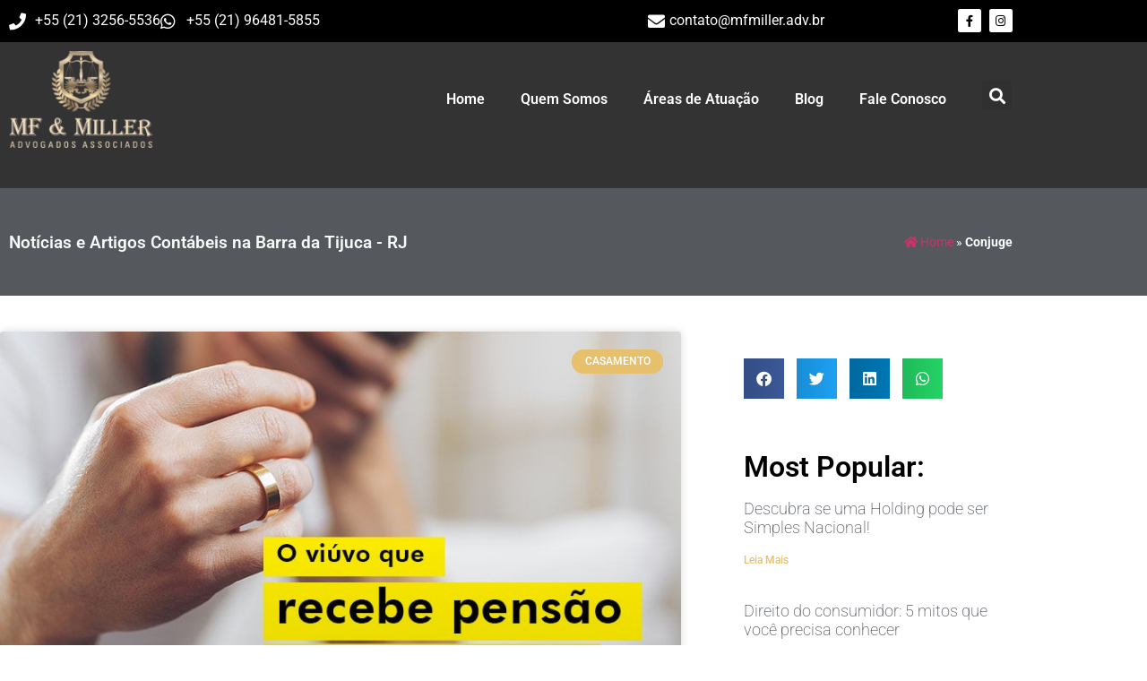

--- FILE ---
content_type: text/html
request_url: https://mfmiller.adv.br/tags/conjuge/
body_size: 22947
content:
<!doctype html>
<html lang="pt-BR">
<head><meta charset="UTF-8"><script>if(navigator.userAgent.match(/MSIE|Internet Explorer/i)||navigator.userAgent.match(/Trident\/7\..*?rv:11/i)){var href=document.location.href;if(!href.match(/[?&]nowprocket/)){if(href.indexOf("?")==-1){if(href.indexOf("#")==-1){document.location.href=href+"?nowprocket=1"}else{document.location.href=href.replace("#","?nowprocket=1#")}}else{if(href.indexOf("#")==-1){document.location.href=href+"&nowprocket=1"}else{document.location.href=href.replace("#","&nowprocket=1#")}}}}</script><script>(()=>{class RocketLazyLoadScripts{constructor(){this.v="2.0.4",this.userEvents=["keydown","keyup","mousedown","mouseup","mousemove","mouseover","mouseout","touchmove","touchstart","touchend","touchcancel","wheel","click","dblclick","input"],this.attributeEvents=["onblur","onclick","oncontextmenu","ondblclick","onfocus","onmousedown","onmouseenter","onmouseleave","onmousemove","onmouseout","onmouseover","onmouseup","onmousewheel","onscroll","onsubmit"]}async t(){this.i(),this.o(),/iP(ad|hone)/.test(navigator.userAgent)&&this.h(),this.u(),this.l(this),this.m(),this.k(this),this.p(this),this._(),await Promise.all([this.R(),this.L()]),this.lastBreath=Date.now(),this.S(this),this.P(),this.D(),this.O(),this.M(),await this.C(this.delayedScripts.normal),await this.C(this.delayedScripts.defer),await this.C(this.delayedScripts.async),await this.T(),await this.F(),await this.j(),await this.A(),window.dispatchEvent(new Event("rocket-allScriptsLoaded")),this.everythingLoaded=!0,this.lastTouchEnd&&await new Promise(t=>setTimeout(t,500-Date.now()+this.lastTouchEnd)),this.I(),this.H(),this.U(),this.W()}i(){this.CSPIssue=sessionStorage.getItem("rocketCSPIssue"),document.addEventListener("securitypolicyviolation",t=>{this.CSPIssue||"script-src-elem"!==t.violatedDirective||"data"!==t.blockedURI||(this.CSPIssue=!0,sessionStorage.setItem("rocketCSPIssue",!0))},{isRocket:!0})}o(){window.addEventListener("pageshow",t=>{this.persisted=t.persisted,this.realWindowLoadedFired=!0},{isRocket:!0}),window.addEventListener("pagehide",()=>{this.onFirstUserAction=null},{isRocket:!0})}h(){let t;function e(e){t=e}window.addEventListener("touchstart",e,{isRocket:!0}),window.addEventListener("touchend",function i(o){o.changedTouches[0]&&t.changedTouches[0]&&Math.abs(o.changedTouches[0].pageX-t.changedTouches[0].pageX)<10&&Math.abs(o.changedTouches[0].pageY-t.changedTouches[0].pageY)<10&&o.timeStamp-t.timeStamp<200&&(window.removeEventListener("touchstart",e,{isRocket:!0}),window.removeEventListener("touchend",i,{isRocket:!0}),"INPUT"===o.target.tagName&&"text"===o.target.type||(o.target.dispatchEvent(new TouchEvent("touchend",{target:o.target,bubbles:!0})),o.target.dispatchEvent(new MouseEvent("mouseover",{target:o.target,bubbles:!0})),o.target.dispatchEvent(new PointerEvent("click",{target:o.target,bubbles:!0,cancelable:!0,detail:1,clientX:o.changedTouches[0].clientX,clientY:o.changedTouches[0].clientY})),event.preventDefault()))},{isRocket:!0})}q(t){this.userActionTriggered||("mousemove"!==t.type||this.firstMousemoveIgnored?"keyup"===t.type||"mouseover"===t.type||"mouseout"===t.type||(this.userActionTriggered=!0,this.onFirstUserAction&&this.onFirstUserAction()):this.firstMousemoveIgnored=!0),"click"===t.type&&t.preventDefault(),t.stopPropagation(),t.stopImmediatePropagation(),"touchstart"===this.lastEvent&&"touchend"===t.type&&(this.lastTouchEnd=Date.now()),"click"===t.type&&(this.lastTouchEnd=0),this.lastEvent=t.type,t.composedPath&&t.composedPath()[0].getRootNode()instanceof ShadowRoot&&(t.rocketTarget=t.composedPath()[0]),this.savedUserEvents.push(t)}u(){this.savedUserEvents=[],this.userEventHandler=this.q.bind(this),this.userEvents.forEach(t=>window.addEventListener(t,this.userEventHandler,{passive:!1,isRocket:!0})),document.addEventListener("visibilitychange",this.userEventHandler,{isRocket:!0})}U(){this.userEvents.forEach(t=>window.removeEventListener(t,this.userEventHandler,{passive:!1,isRocket:!0})),document.removeEventListener("visibilitychange",this.userEventHandler,{isRocket:!0}),this.savedUserEvents.forEach(t=>{(t.rocketTarget||t.target).dispatchEvent(new window[t.constructor.name](t.type,t))})}m(){const t="return false",e=Array.from(this.attributeEvents,t=>"data-rocket-"+t),i="["+this.attributeEvents.join("],[")+"]",o="[data-rocket-"+this.attributeEvents.join("],[data-rocket-")+"]",s=(e,i,o)=>{o&&o!==t&&(e.setAttribute("data-rocket-"+i,o),e["rocket"+i]=new Function("event",o),e.setAttribute(i,t))};new MutationObserver(t=>{for(const n of t)"attributes"===n.type&&(n.attributeName.startsWith("data-rocket-")||this.everythingLoaded?n.attributeName.startsWith("data-rocket-")&&this.everythingLoaded&&this.N(n.target,n.attributeName.substring(12)):s(n.target,n.attributeName,n.target.getAttribute(n.attributeName))),"childList"===n.type&&n.addedNodes.forEach(t=>{if(t.nodeType===Node.ELEMENT_NODE)if(this.everythingLoaded)for(const i of[t,...t.querySelectorAll(o)])for(const t of i.getAttributeNames())e.includes(t)&&this.N(i,t.substring(12));else for(const e of[t,...t.querySelectorAll(i)])for(const t of e.getAttributeNames())this.attributeEvents.includes(t)&&s(e,t,e.getAttribute(t))})}).observe(document,{subtree:!0,childList:!0,attributeFilter:[...this.attributeEvents,...e]})}I(){this.attributeEvents.forEach(t=>{document.querySelectorAll("[data-rocket-"+t+"]").forEach(e=>{this.N(e,t)})})}N(t,e){const i=t.getAttribute("data-rocket-"+e);i&&(t.setAttribute(e,i),t.removeAttribute("data-rocket-"+e))}k(t){Object.defineProperty(HTMLElement.prototype,"onclick",{get(){return this.rocketonclick||null},set(e){this.rocketonclick=e,this.setAttribute(t.everythingLoaded?"onclick":"data-rocket-onclick","this.rocketonclick(event)")}})}S(t){function e(e,i){let o=e[i];e[i]=null,Object.defineProperty(e,i,{get:()=>o,set(s){t.everythingLoaded?o=s:e["rocket"+i]=o=s}})}e(document,"onreadystatechange"),e(window,"onload"),e(window,"onpageshow");try{Object.defineProperty(document,"readyState",{get:()=>t.rocketReadyState,set(e){t.rocketReadyState=e},configurable:!0}),document.readyState="loading"}catch(t){console.log("WPRocket DJE readyState conflict, bypassing")}}l(t){this.originalAddEventListener=EventTarget.prototype.addEventListener,this.originalRemoveEventListener=EventTarget.prototype.removeEventListener,this.savedEventListeners=[],EventTarget.prototype.addEventListener=function(e,i,o){o&&o.isRocket||!t.B(e,this)&&!t.userEvents.includes(e)||t.B(e,this)&&!t.userActionTriggered||e.startsWith("rocket-")||t.everythingLoaded?t.originalAddEventListener.call(this,e,i,o):(t.savedEventListeners.push({target:this,remove:!1,type:e,func:i,options:o}),"mouseenter"!==e&&"mouseleave"!==e||t.originalAddEventListener.call(this,e,t.savedUserEvents.push,o))},EventTarget.prototype.removeEventListener=function(e,i,o){o&&o.isRocket||!t.B(e,this)&&!t.userEvents.includes(e)||t.B(e,this)&&!t.userActionTriggered||e.startsWith("rocket-")||t.everythingLoaded?t.originalRemoveEventListener.call(this,e,i,o):t.savedEventListeners.push({target:this,remove:!0,type:e,func:i,options:o})}}J(t,e){this.savedEventListeners=this.savedEventListeners.filter(i=>{let o=i.type,s=i.target||window;return e!==o||t!==s||(this.B(o,s)&&(i.type="rocket-"+o),this.$(i),!1)})}H(){EventTarget.prototype.addEventListener=this.originalAddEventListener,EventTarget.prototype.removeEventListener=this.originalRemoveEventListener,this.savedEventListeners.forEach(t=>this.$(t))}$(t){t.remove?this.originalRemoveEventListener.call(t.target,t.type,t.func,t.options):this.originalAddEventListener.call(t.target,t.type,t.func,t.options)}p(t){let e;function i(e){return t.everythingLoaded?e:e.split(" ").map(t=>"load"===t||t.startsWith("load.")?"rocket-jquery-load":t).join(" ")}function o(o){function s(e){const s=o.fn[e];o.fn[e]=o.fn.init.prototype[e]=function(){return this[0]===window&&t.userActionTriggered&&("string"==typeof arguments[0]||arguments[0]instanceof String?arguments[0]=i(arguments[0]):"object"==typeof arguments[0]&&Object.keys(arguments[0]).forEach(t=>{const e=arguments[0][t];delete arguments[0][t],arguments[0][i(t)]=e})),s.apply(this,arguments),this}}if(o&&o.fn&&!t.allJQueries.includes(o)){const e={DOMContentLoaded:[],"rocket-DOMContentLoaded":[]};for(const t in e)document.addEventListener(t,()=>{e[t].forEach(t=>t())},{isRocket:!0});o.fn.ready=o.fn.init.prototype.ready=function(i){function s(){parseInt(o.fn.jquery)>2?setTimeout(()=>i.bind(document)(o)):i.bind(document)(o)}return"function"==typeof i&&(t.realDomReadyFired?!t.userActionTriggered||t.fauxDomReadyFired?s():e["rocket-DOMContentLoaded"].push(s):e.DOMContentLoaded.push(s)),o([])},s("on"),s("one"),s("off"),t.allJQueries.push(o)}e=o}t.allJQueries=[],o(window.jQuery),Object.defineProperty(window,"jQuery",{get:()=>e,set(t){o(t)}})}P(){const t=new Map;document.write=document.writeln=function(e){const i=document.currentScript,o=document.createRange(),s=i.parentElement;let n=t.get(i);void 0===n&&(n=i.nextSibling,t.set(i,n));const c=document.createDocumentFragment();o.setStart(c,0),c.appendChild(o.createContextualFragment(e)),s.insertBefore(c,n)}}async R(){return new Promise(t=>{this.userActionTriggered?t():this.onFirstUserAction=t})}async L(){return new Promise(t=>{document.addEventListener("DOMContentLoaded",()=>{this.realDomReadyFired=!0,t()},{isRocket:!0})})}async j(){return this.realWindowLoadedFired?Promise.resolve():new Promise(t=>{window.addEventListener("load",t,{isRocket:!0})})}M(){this.pendingScripts=[];this.scriptsMutationObserver=new MutationObserver(t=>{for(const e of t)e.addedNodes.forEach(t=>{"SCRIPT"!==t.tagName||t.noModule||t.isWPRocket||this.pendingScripts.push({script:t,promise:new Promise(e=>{const i=()=>{const i=this.pendingScripts.findIndex(e=>e.script===t);i>=0&&this.pendingScripts.splice(i,1),e()};t.addEventListener("load",i,{isRocket:!0}),t.addEventListener("error",i,{isRocket:!0}),setTimeout(i,1e3)})})})}),this.scriptsMutationObserver.observe(document,{childList:!0,subtree:!0})}async F(){await this.X(),this.pendingScripts.length?(await this.pendingScripts[0].promise,await this.F()):this.scriptsMutationObserver.disconnect()}D(){this.delayedScripts={normal:[],async:[],defer:[]},document.querySelectorAll("script[type$=rocketlazyloadscript]").forEach(t=>{t.hasAttribute("data-rocket-src")?t.hasAttribute("async")&&!1!==t.async?this.delayedScripts.async.push(t):t.hasAttribute("defer")&&!1!==t.defer||"module"===t.getAttribute("data-rocket-type")?this.delayedScripts.defer.push(t):this.delayedScripts.normal.push(t):this.delayedScripts.normal.push(t)})}async _(){await this.L();let t=[];document.querySelectorAll("script[type$=rocketlazyloadscript][data-rocket-src]").forEach(e=>{let i=e.getAttribute("data-rocket-src");if(i&&!i.startsWith("data:")){i.startsWith("//")&&(i=location.protocol+i);try{const o=new URL(i).origin;o!==location.origin&&t.push({src:o,crossOrigin:e.crossOrigin||"module"===e.getAttribute("data-rocket-type")})}catch(t){}}}),t=[...new Map(t.map(t=>[JSON.stringify(t),t])).values()],this.Y(t,"preconnect")}async G(t){if(await this.K(),!0!==t.noModule||!("noModule"in HTMLScriptElement.prototype))return new Promise(e=>{let i;function o(){(i||t).setAttribute("data-rocket-status","executed"),e()}try{if(navigator.userAgent.includes("Firefox/")||""===navigator.vendor||this.CSPIssue)i=document.createElement("script"),[...t.attributes].forEach(t=>{let e=t.nodeName;"type"!==e&&("data-rocket-type"===e&&(e="type"),"data-rocket-src"===e&&(e="src"),i.setAttribute(e,t.nodeValue))}),t.text&&(i.text=t.text),t.nonce&&(i.nonce=t.nonce),i.hasAttribute("src")?(i.addEventListener("load",o,{isRocket:!0}),i.addEventListener("error",()=>{i.setAttribute("data-rocket-status","failed-network"),e()},{isRocket:!0}),setTimeout(()=>{i.isConnected||e()},1)):(i.text=t.text,o()),i.isWPRocket=!0,t.parentNode.replaceChild(i,t);else{const i=t.getAttribute("data-rocket-type"),s=t.getAttribute("data-rocket-src");i?(t.type=i,t.removeAttribute("data-rocket-type")):t.removeAttribute("type"),t.addEventListener("load",o,{isRocket:!0}),t.addEventListener("error",i=>{this.CSPIssue&&i.target.src.startsWith("data:")?(console.log("WPRocket: CSP fallback activated"),t.removeAttribute("src"),this.G(t).then(e)):(t.setAttribute("data-rocket-status","failed-network"),e())},{isRocket:!0}),s?(t.fetchPriority="high",t.removeAttribute("data-rocket-src"),t.src=s):t.src="data:text/javascript;base64,"+window.btoa(unescape(encodeURIComponent(t.text)))}}catch(i){t.setAttribute("data-rocket-status","failed-transform"),e()}});t.setAttribute("data-rocket-status","skipped")}async C(t){const e=t.shift();return e?(e.isConnected&&await this.G(e),this.C(t)):Promise.resolve()}O(){this.Y([...this.delayedScripts.normal,...this.delayedScripts.defer,...this.delayedScripts.async],"preload")}Y(t,e){this.trash=this.trash||[];let i=!0;var o=document.createDocumentFragment();t.forEach(t=>{const s=t.getAttribute&&t.getAttribute("data-rocket-src")||t.src;if(s&&!s.startsWith("data:")){const n=document.createElement("link");n.href=s,n.rel=e,"preconnect"!==e&&(n.as="script",n.fetchPriority=i?"high":"low"),t.getAttribute&&"module"===t.getAttribute("data-rocket-type")&&(n.crossOrigin=!0),t.crossOrigin&&(n.crossOrigin=t.crossOrigin),t.integrity&&(n.integrity=t.integrity),t.nonce&&(n.nonce=t.nonce),o.appendChild(n),this.trash.push(n),i=!1}}),document.head.appendChild(o)}W(){this.trash.forEach(t=>t.remove())}async T(){try{document.readyState="interactive"}catch(t){}this.fauxDomReadyFired=!0;try{await this.K(),this.J(document,"readystatechange"),document.dispatchEvent(new Event("rocket-readystatechange")),await this.K(),document.rocketonreadystatechange&&document.rocketonreadystatechange(),await this.K(),this.J(document,"DOMContentLoaded"),document.dispatchEvent(new Event("rocket-DOMContentLoaded")),await this.K(),this.J(window,"DOMContentLoaded"),window.dispatchEvent(new Event("rocket-DOMContentLoaded"))}catch(t){console.error(t)}}async A(){try{document.readyState="complete"}catch(t){}try{await this.K(),this.J(document,"readystatechange"),document.dispatchEvent(new Event("rocket-readystatechange")),await this.K(),document.rocketonreadystatechange&&document.rocketonreadystatechange(),await this.K(),this.J(window,"load"),window.dispatchEvent(new Event("rocket-load")),await this.K(),window.rocketonload&&window.rocketonload(),await this.K(),this.allJQueries.forEach(t=>t(window).trigger("rocket-jquery-load")),await this.K(),this.J(window,"pageshow");const t=new Event("rocket-pageshow");t.persisted=this.persisted,window.dispatchEvent(t),await this.K(),window.rocketonpageshow&&window.rocketonpageshow({persisted:this.persisted})}catch(t){console.error(t)}}async K(){Date.now()-this.lastBreath>45&&(await this.X(),this.lastBreath=Date.now())}async X(){return document.hidden?new Promise(t=>setTimeout(t)):new Promise(t=>requestAnimationFrame(t))}B(t,e){return e===document&&"readystatechange"===t||(e===document&&"DOMContentLoaded"===t||(e===window&&"DOMContentLoaded"===t||(e===window&&"load"===t||e===window&&"pageshow"===t)))}static run(){(new RocketLazyLoadScripts).t()}}RocketLazyLoadScripts.run()})();</script>
	
	<meta name="viewport" content="width=device-width, initial-scale=1">
	<link rel="profile" href="https://gmpg.org/xfn/11">
	<meta name='robots' content='index, follow, max-image-preview:large, max-snippet:-1, max-video-preview:-1' />
	<style>img:is([sizes="auto" i], [sizes^="auto," i]) { contain-intrinsic-size: 3000px 1500px }</style>
	
	<!-- This site is optimized with the Yoast SEO plugin v26.8 - https://yoast.com/product/yoast-seo-wordpress/ -->
	<title>Conjuge - 1 - Escritório de Advocacia na Barra da Tijuca - RJ</title>
	<meta name="description" content="Conjuge - Procurando ficar mais informado sobre o que acontece no mundo contábil? Então, acesse já nosso blog e se atualize com notícias e artigos contábeis. Confira! - 1 - Escritório de Advocacia na Barra da Tijuca - RJ" />
	<link rel="canonical" href="https://mfmiller.adv.br/tags/conjuge/" />
	<meta property="og:locale" content="pt_BR" />
	<meta property="og:type" content="article" />
	<meta property="og:title" content="Conjuge - 1 - Escritório de Advocacia na Barra da Tijuca - RJ" />
	<meta property="og:description" content="Conjuge - Procurando ficar mais informado sobre o que acontece no mundo contábil? Então, acesse já nosso blog e se atualize com notícias e artigos contábeis. Confira! - 1 - Escritório de Advocacia na Barra da Tijuca - RJ" />
	<meta property="og:url" content="https://mfmiller.adv.br/tags/conjuge/" />
	<meta property="og:site_name" content="Notícias e Artigos Contábeis na Barra da Tijuca - RJ | MF Miller Advogados" />
	<meta name="twitter:card" content="summary_large_image" />
	<script type="application/ld+json" class="yoast-schema-graph">{"@context":"https://schema.org","@graph":[{"@type":"CollectionPage","@id":"https://mfmiller.adv.br/tags/conjuge/","url":"https://mfmiller.adv.br/tags/conjuge/","name":"Conjuge - 1 - Escritório de Advocacia na Barra da Tijuca - RJ","isPartOf":{"@id":"https://mfmiller.adv.br/#website"},"primaryImageOfPage":{"@id":"https://mfmiller.adv.br/tags/conjuge/#primaryimage"},"image":{"@id":"https://mfmiller.adv.br/tags/conjuge/#primaryimage"},"thumbnailUrl":"https://mfmiller.adv.br/wp-content/uploads/2022/06/O-VIUVO-QUE-RECEBE-PENSAO-POR-MORTE-PODE-SE-CASAR-DESCUBRA-AGORA-BLOG.jpg","description":"Conjuge - Procurando ficar mais informado sobre o que acontece no mundo contábil? Então, acesse já nosso blog e se atualize com notícias e artigos contábeis. Confira! - 1 - Escritório de Advocacia na Barra da Tijuca - RJ","breadcrumb":{"@id":"https://mfmiller.adv.br/tags/conjuge/#breadcrumb"},"inLanguage":"pt-BR"},{"@type":"ImageObject","inLanguage":"pt-BR","@id":"https://mfmiller.adv.br/tags/conjuge/#primaryimage","url":"https://mfmiller.adv.br/wp-content/uploads/2022/06/O-VIUVO-QUE-RECEBE-PENSAO-POR-MORTE-PODE-SE-CASAR-DESCUBRA-AGORA-BLOG.jpg","contentUrl":"https://mfmiller.adv.br/wp-content/uploads/2022/06/O-VIUVO-QUE-RECEBE-PENSAO-POR-MORTE-PODE-SE-CASAR-DESCUBRA-AGORA-BLOG.jpg","width":800,"height":500,"caption":"O Viuvo Que Recebe Pensao Por Morte Pode Se Casar Descubra Agora Blog - Notícias e Artigos Contábeis na Barra da Tijuca - RJ | MF Miller Advogados"},{"@type":"BreadcrumbList","@id":"https://mfmiller.adv.br/tags/conjuge/#breadcrumb","itemListElement":[{"@type":"ListItem","position":1,"name":"Home","item":"https://mfmiller.adv.br/"},{"@type":"ListItem","position":2,"name":"Conjuge"}]},{"@type":"WebSite","@id":"https://mfmiller.adv.br/#website","url":"https://mfmiller.adv.br/","name":"Notícias e Artigos Contábeis na Barra da Tijuca - RJ | MF Miller Advogados","description":"Procurando ficar mais informado sobre o que acontece no mundo contábil? Então, acesse já nosso blog e se atualize com notícias e artigos contábeis. Confira!","publisher":{"@id":"https://mfmiller.adv.br/#organization"},"potentialAction":[{"@type":"SearchAction","target":{"@type":"EntryPoint","urlTemplate":"https://mfmiller.adv.br/?s={search_term_string}"},"query-input":{"@type":"PropertyValueSpecification","valueRequired":true,"valueName":"search_term_string"}}],"inLanguage":"pt-BR"},{"@type":"Organization","@id":"https://mfmiller.adv.br/#organization","name":"MF & Miller Advogados Associados","url":"https://mfmiller.adv.br/","logo":{"@type":"ImageObject","inLanguage":"pt-BR","@id":"https://mfmiller.adv.br/#/schema/logo/image/","url":"https://mfmiller.adv.br/wp-content/uploads/2020/08/MF-Miller-Logo-1.jpg","contentUrl":"https://mfmiller.adv.br/wp-content/uploads/2020/08/MF-Miller-Logo-1.jpg","width":300,"height":300,"caption":"MF & Miller Advogados Associados"},"image":{"@id":"https://mfmiller.adv.br/#/schema/logo/image/"},"sameAs":["https://www.facebook.com/mfmilleradv"]}]}</script>
	<!-- / Yoast SEO plugin. -->



<link rel='stylesheet' id='wp-block-library-css' href='https://mfmiller.adv.br/wp-includes/css/dist/block-library/style.min.css' media='all' />
<style id='joinchat-button-style-inline-css'>
.wp-block-joinchat-button{border:none!important;text-align:center}.wp-block-joinchat-button figure{display:table;margin:0 auto;padding:0}.wp-block-joinchat-button figcaption{font:normal normal 400 .6em/2em var(--wp--preset--font-family--system-font,sans-serif);margin:0;padding:0}.wp-block-joinchat-button .joinchat-button__qr{background-color:#fff;border:6px solid #25d366;border-radius:30px;box-sizing:content-box;display:block;height:200px;margin:auto;overflow:hidden;padding:10px;width:200px}.wp-block-joinchat-button .joinchat-button__qr canvas,.wp-block-joinchat-button .joinchat-button__qr img{display:block;margin:auto}.wp-block-joinchat-button .joinchat-button__link{align-items:center;background-color:#25d366;border:6px solid #25d366;border-radius:30px;display:inline-flex;flex-flow:row nowrap;justify-content:center;line-height:1.25em;margin:0 auto;text-decoration:none}.wp-block-joinchat-button .joinchat-button__link:before{background:transparent var(--joinchat-ico) no-repeat center;background-size:100%;content:"";display:block;height:1.5em;margin:-.75em .75em -.75em 0;width:1.5em}.wp-block-joinchat-button figure+.joinchat-button__link{margin-top:10px}@media (orientation:landscape)and (min-height:481px),(orientation:portrait)and (min-width:481px){.wp-block-joinchat-button.joinchat-button--qr-only figure+.joinchat-button__link{display:none}}@media (max-width:480px),(orientation:landscape)and (max-height:480px){.wp-block-joinchat-button figure{display:none}}

</style>
<style id='global-styles-inline-css'>
:root{--wp--preset--aspect-ratio--square: 1;--wp--preset--aspect-ratio--4-3: 4/3;--wp--preset--aspect-ratio--3-4: 3/4;--wp--preset--aspect-ratio--3-2: 3/2;--wp--preset--aspect-ratio--2-3: 2/3;--wp--preset--aspect-ratio--16-9: 16/9;--wp--preset--aspect-ratio--9-16: 9/16;--wp--preset--color--black: #000000;--wp--preset--color--cyan-bluish-gray: #abb8c3;--wp--preset--color--white: #ffffff;--wp--preset--color--pale-pink: #f78da7;--wp--preset--color--vivid-red: #cf2e2e;--wp--preset--color--luminous-vivid-orange: #ff6900;--wp--preset--color--luminous-vivid-amber: #fcb900;--wp--preset--color--light-green-cyan: #7bdcb5;--wp--preset--color--vivid-green-cyan: #00d084;--wp--preset--color--pale-cyan-blue: #8ed1fc;--wp--preset--color--vivid-cyan-blue: #0693e3;--wp--preset--color--vivid-purple: #9b51e0;--wp--preset--gradient--vivid-cyan-blue-to-vivid-purple: linear-gradient(135deg,rgba(6,147,227,1) 0%,rgb(155,81,224) 100%);--wp--preset--gradient--light-green-cyan-to-vivid-green-cyan: linear-gradient(135deg,rgb(122,220,180) 0%,rgb(0,208,130) 100%);--wp--preset--gradient--luminous-vivid-amber-to-luminous-vivid-orange: linear-gradient(135deg,rgba(252,185,0,1) 0%,rgba(255,105,0,1) 100%);--wp--preset--gradient--luminous-vivid-orange-to-vivid-red: linear-gradient(135deg,rgba(255,105,0,1) 0%,rgb(207,46,46) 100%);--wp--preset--gradient--very-light-gray-to-cyan-bluish-gray: linear-gradient(135deg,rgb(238,238,238) 0%,rgb(169,184,195) 100%);--wp--preset--gradient--cool-to-warm-spectrum: linear-gradient(135deg,rgb(74,234,220) 0%,rgb(151,120,209) 20%,rgb(207,42,186) 40%,rgb(238,44,130) 60%,rgb(251,105,98) 80%,rgb(254,248,76) 100%);--wp--preset--gradient--blush-light-purple: linear-gradient(135deg,rgb(255,206,236) 0%,rgb(152,150,240) 100%);--wp--preset--gradient--blush-bordeaux: linear-gradient(135deg,rgb(254,205,165) 0%,rgb(254,45,45) 50%,rgb(107,0,62) 100%);--wp--preset--gradient--luminous-dusk: linear-gradient(135deg,rgb(255,203,112) 0%,rgb(199,81,192) 50%,rgb(65,88,208) 100%);--wp--preset--gradient--pale-ocean: linear-gradient(135deg,rgb(255,245,203) 0%,rgb(182,227,212) 50%,rgb(51,167,181) 100%);--wp--preset--gradient--electric-grass: linear-gradient(135deg,rgb(202,248,128) 0%,rgb(113,206,126) 100%);--wp--preset--gradient--midnight: linear-gradient(135deg,rgb(2,3,129) 0%,rgb(40,116,252) 100%);--wp--preset--font-size--small: 13px;--wp--preset--font-size--medium: 20px;--wp--preset--font-size--large: 36px;--wp--preset--font-size--x-large: 42px;--wp--preset--spacing--20: 0.44rem;--wp--preset--spacing--30: 0.67rem;--wp--preset--spacing--40: 1rem;--wp--preset--spacing--50: 1.5rem;--wp--preset--spacing--60: 2.25rem;--wp--preset--spacing--70: 3.38rem;--wp--preset--spacing--80: 5.06rem;--wp--preset--shadow--natural: 6px 6px 9px rgba(0, 0, 0, 0.2);--wp--preset--shadow--deep: 12px 12px 50px rgba(0, 0, 0, 0.4);--wp--preset--shadow--sharp: 6px 6px 0px rgba(0, 0, 0, 0.2);--wp--preset--shadow--outlined: 6px 6px 0px -3px rgba(255, 255, 255, 1), 6px 6px rgba(0, 0, 0, 1);--wp--preset--shadow--crisp: 6px 6px 0px rgba(0, 0, 0, 1);}:root { --wp--style--global--content-size: 800px;--wp--style--global--wide-size: 1200px; }:where(body) { margin: 0; }.wp-site-blocks > .alignleft { float: left; margin-right: 2em; }.wp-site-blocks > .alignright { float: right; margin-left: 2em; }.wp-site-blocks > .aligncenter { justify-content: center; margin-left: auto; margin-right: auto; }:where(.wp-site-blocks) > * { margin-block-start: 24px; margin-block-end: 0; }:where(.wp-site-blocks) > :first-child { margin-block-start: 0; }:where(.wp-site-blocks) > :last-child { margin-block-end: 0; }:root { --wp--style--block-gap: 24px; }:root :where(.is-layout-flow) > :first-child{margin-block-start: 0;}:root :where(.is-layout-flow) > :last-child{margin-block-end: 0;}:root :where(.is-layout-flow) > *{margin-block-start: 24px;margin-block-end: 0;}:root :where(.is-layout-constrained) > :first-child{margin-block-start: 0;}:root :where(.is-layout-constrained) > :last-child{margin-block-end: 0;}:root :where(.is-layout-constrained) > *{margin-block-start: 24px;margin-block-end: 0;}:root :where(.is-layout-flex){gap: 24px;}:root :where(.is-layout-grid){gap: 24px;}.is-layout-flow > .alignleft{float: left;margin-inline-start: 0;margin-inline-end: 2em;}.is-layout-flow > .alignright{float: right;margin-inline-start: 2em;margin-inline-end: 0;}.is-layout-flow > .aligncenter{margin-left: auto !important;margin-right: auto !important;}.is-layout-constrained > .alignleft{float: left;margin-inline-start: 0;margin-inline-end: 2em;}.is-layout-constrained > .alignright{float: right;margin-inline-start: 2em;margin-inline-end: 0;}.is-layout-constrained > .aligncenter{margin-left: auto !important;margin-right: auto !important;}.is-layout-constrained > :where(:not(.alignleft):not(.alignright):not(.alignfull)){max-width: var(--wp--style--global--content-size);margin-left: auto !important;margin-right: auto !important;}.is-layout-constrained > .alignwide{max-width: var(--wp--style--global--wide-size);}body .is-layout-flex{display: flex;}.is-layout-flex{flex-wrap: wrap;align-items: center;}.is-layout-flex > :is(*, div){margin: 0;}body .is-layout-grid{display: grid;}.is-layout-grid > :is(*, div){margin: 0;}body{padding-top: 0px;padding-right: 0px;padding-bottom: 0px;padding-left: 0px;}a:where(:not(.wp-element-button)){text-decoration: underline;}:root :where(.wp-element-button, .wp-block-button__link){background-color: #32373c;border-width: 0;color: #fff;font-family: inherit;font-size: inherit;line-height: inherit;padding: calc(0.667em + 2px) calc(1.333em + 2px);text-decoration: none;}.has-black-color{color: var(--wp--preset--color--black) !important;}.has-cyan-bluish-gray-color{color: var(--wp--preset--color--cyan-bluish-gray) !important;}.has-white-color{color: var(--wp--preset--color--white) !important;}.has-pale-pink-color{color: var(--wp--preset--color--pale-pink) !important;}.has-vivid-red-color{color: var(--wp--preset--color--vivid-red) !important;}.has-luminous-vivid-orange-color{color: var(--wp--preset--color--luminous-vivid-orange) !important;}.has-luminous-vivid-amber-color{color: var(--wp--preset--color--luminous-vivid-amber) !important;}.has-light-green-cyan-color{color: var(--wp--preset--color--light-green-cyan) !important;}.has-vivid-green-cyan-color{color: var(--wp--preset--color--vivid-green-cyan) !important;}.has-pale-cyan-blue-color{color: var(--wp--preset--color--pale-cyan-blue) !important;}.has-vivid-cyan-blue-color{color: var(--wp--preset--color--vivid-cyan-blue) !important;}.has-vivid-purple-color{color: var(--wp--preset--color--vivid-purple) !important;}.has-black-background-color{background-color: var(--wp--preset--color--black) !important;}.has-cyan-bluish-gray-background-color{background-color: var(--wp--preset--color--cyan-bluish-gray) !important;}.has-white-background-color{background-color: var(--wp--preset--color--white) !important;}.has-pale-pink-background-color{background-color: var(--wp--preset--color--pale-pink) !important;}.has-vivid-red-background-color{background-color: var(--wp--preset--color--vivid-red) !important;}.has-luminous-vivid-orange-background-color{background-color: var(--wp--preset--color--luminous-vivid-orange) !important;}.has-luminous-vivid-amber-background-color{background-color: var(--wp--preset--color--luminous-vivid-amber) !important;}.has-light-green-cyan-background-color{background-color: var(--wp--preset--color--light-green-cyan) !important;}.has-vivid-green-cyan-background-color{background-color: var(--wp--preset--color--vivid-green-cyan) !important;}.has-pale-cyan-blue-background-color{background-color: var(--wp--preset--color--pale-cyan-blue) !important;}.has-vivid-cyan-blue-background-color{background-color: var(--wp--preset--color--vivid-cyan-blue) !important;}.has-vivid-purple-background-color{background-color: var(--wp--preset--color--vivid-purple) !important;}.has-black-border-color{border-color: var(--wp--preset--color--black) !important;}.has-cyan-bluish-gray-border-color{border-color: var(--wp--preset--color--cyan-bluish-gray) !important;}.has-white-border-color{border-color: var(--wp--preset--color--white) !important;}.has-pale-pink-border-color{border-color: var(--wp--preset--color--pale-pink) !important;}.has-vivid-red-border-color{border-color: var(--wp--preset--color--vivid-red) !important;}.has-luminous-vivid-orange-border-color{border-color: var(--wp--preset--color--luminous-vivid-orange) !important;}.has-luminous-vivid-amber-border-color{border-color: var(--wp--preset--color--luminous-vivid-amber) !important;}.has-light-green-cyan-border-color{border-color: var(--wp--preset--color--light-green-cyan) !important;}.has-vivid-green-cyan-border-color{border-color: var(--wp--preset--color--vivid-green-cyan) !important;}.has-pale-cyan-blue-border-color{border-color: var(--wp--preset--color--pale-cyan-blue) !important;}.has-vivid-cyan-blue-border-color{border-color: var(--wp--preset--color--vivid-cyan-blue) !important;}.has-vivid-purple-border-color{border-color: var(--wp--preset--color--vivid-purple) !important;}.has-vivid-cyan-blue-to-vivid-purple-gradient-background{background: var(--wp--preset--gradient--vivid-cyan-blue-to-vivid-purple) !important;}.has-light-green-cyan-to-vivid-green-cyan-gradient-background{background: var(--wp--preset--gradient--light-green-cyan-to-vivid-green-cyan) !important;}.has-luminous-vivid-amber-to-luminous-vivid-orange-gradient-background{background: var(--wp--preset--gradient--luminous-vivid-amber-to-luminous-vivid-orange) !important;}.has-luminous-vivid-orange-to-vivid-red-gradient-background{background: var(--wp--preset--gradient--luminous-vivid-orange-to-vivid-red) !important;}.has-very-light-gray-to-cyan-bluish-gray-gradient-background{background: var(--wp--preset--gradient--very-light-gray-to-cyan-bluish-gray) !important;}.has-cool-to-warm-spectrum-gradient-background{background: var(--wp--preset--gradient--cool-to-warm-spectrum) !important;}.has-blush-light-purple-gradient-background{background: var(--wp--preset--gradient--blush-light-purple) !important;}.has-blush-bordeaux-gradient-background{background: var(--wp--preset--gradient--blush-bordeaux) !important;}.has-luminous-dusk-gradient-background{background: var(--wp--preset--gradient--luminous-dusk) !important;}.has-pale-ocean-gradient-background{background: var(--wp--preset--gradient--pale-ocean) !important;}.has-electric-grass-gradient-background{background: var(--wp--preset--gradient--electric-grass) !important;}.has-midnight-gradient-background{background: var(--wp--preset--gradient--midnight) !important;}.has-small-font-size{font-size: var(--wp--preset--font-size--small) !important;}.has-medium-font-size{font-size: var(--wp--preset--font-size--medium) !important;}.has-large-font-size{font-size: var(--wp--preset--font-size--large) !important;}.has-x-large-font-size{font-size: var(--wp--preset--font-size--x-large) !important;}
:root :where(.wp-block-pullquote){font-size: 1.5em;line-height: 1.6;}
</style>
<link rel='stylesheet' id='cookie-notice-front-css' href='https://mfmiller.adv.br/wp-content/plugins/cookie-notice/css/front.min.css' media='all' />
<link data-minify="1" rel='stylesheet' id='dpg-seo-css' href='https://mfmiller.adv.br/wp-content/cache/min/1/wp-content/plugins/dpg-seo/public/css/dpg-seo-public.css?ver=1769580368' media='all' />
<link rel='stylesheet' id='ez-toc-css' href='https://mfmiller.adv.br/wp-content/plugins/easy-table-of-contents/assets/css/screen.min.css' media='all' />
<style id='ez-toc-inline-css'>
div#ez-toc-container .ez-toc-title {font-size: 120%;}div#ez-toc-container .ez-toc-title {font-weight: 500;}div#ez-toc-container ul li , div#ez-toc-container ul li a {font-size: 95%;}div#ez-toc-container ul li , div#ez-toc-container ul li a {font-weight: 500;}div#ez-toc-container nav ul ul li {font-size: 90%;}.ez-toc-box-title {font-weight: bold; margin-bottom: 10px; text-align: center; text-transform: uppercase; letter-spacing: 1px; color: #666; padding-bottom: 5px;position:absolute;top:-4%;left:5%;background-color: inherit;transition: top 0.3s ease;}.ez-toc-box-title.toc-closed {top:-25%;}
</style>
<link data-minify="1" rel='stylesheet' id='hello-elementor-css' href='https://mfmiller.adv.br/wp-content/cache/min/1/wp-content/themes/hello-elementor/assets/css/reset.css?ver=1769580368' media='all' />
<link data-minify="1" rel='stylesheet' id='hello-elementor-theme-style-css' href='https://mfmiller.adv.br/wp-content/cache/min/1/wp-content/themes/hello-elementor/assets/css/theme.css?ver=1769580368' media='all' />
<link data-minify="1" rel='stylesheet' id='hello-elementor-header-footer-css' href='https://mfmiller.adv.br/wp-content/cache/min/1/wp-content/themes/hello-elementor/assets/css/header-footer.css?ver=1769580368' media='all' />
<link rel='stylesheet' id='elementor-frontend-css' href='https://mfmiller.adv.br/wp-content/plugins/elementor/assets/css/frontend.min.css' media='all' />
<link rel='stylesheet' id='widget-icon-list-css' href='https://mfmiller.adv.br/wp-content/plugins/elementor/assets/css/widget-icon-list.min.css' media='all' />
<link rel='stylesheet' id='widget-social-icons-css' href='https://mfmiller.adv.br/wp-content/plugins/elementor/assets/css/widget-social-icons.min.css' media='all' />
<link rel='stylesheet' id='e-apple-webkit-css' href='https://mfmiller.adv.br/wp-content/plugins/elementor/assets/css/conditionals/apple-webkit.min.css' media='all' />
<link rel='stylesheet' id='widget-image-css' href='https://mfmiller.adv.br/wp-content/plugins/elementor/assets/css/widget-image.min.css' media='all' />
<link rel='stylesheet' id='widget-nav-menu-css' href='https://mfmiller.adv.br/wp-content/plugins/elementor-pro/assets/css/widget-nav-menu.min.css' media='all' />
<link rel='stylesheet' id='widget-search-form-css' href='https://mfmiller.adv.br/wp-content/plugins/elementor-pro/assets/css/widget-search-form.min.css' media='all' />
<link rel='stylesheet' id='elementor-icons-shared-0-css' href='https://mfmiller.adv.br/wp-content/plugins/elementor/assets/lib/font-awesome/css/fontawesome.min.css' media='all' />
<link data-minify="1" rel='stylesheet' id='elementor-icons-fa-solid-css' href='https://mfmiller.adv.br/wp-content/cache/min/1/wp-content/plugins/elementor/assets/lib/font-awesome/css/solid.min.css?ver=1769580368' media='all' />
<link rel='stylesheet' id='e-sticky-css' href='https://mfmiller.adv.br/wp-content/plugins/elementor-pro/assets/css/modules/sticky.min.css' media='all' />
<link rel='stylesheet' id='widget-heading-css' href='https://mfmiller.adv.br/wp-content/plugins/elementor/assets/css/widget-heading.min.css' media='all' />
<link rel='stylesheet' id='e-animation-grow-css' href='https://mfmiller.adv.br/wp-content/plugins/elementor/assets/lib/animations/styles/e-animation-grow.min.css' media='all' />
<link rel='stylesheet' id='widget-posts-css' href='https://mfmiller.adv.br/wp-content/plugins/elementor-pro/assets/css/widget-posts.min.css' media='all' />
<link rel='stylesheet' id='widget-breadcrumbs-css' href='https://mfmiller.adv.br/wp-content/plugins/elementor-pro/assets/css/widget-breadcrumbs.min.css' media='all' />
<link rel='stylesheet' id='widget-share-buttons-css' href='https://mfmiller.adv.br/wp-content/plugins/elementor-pro/assets/css/widget-share-buttons.min.css' media='all' />
<link data-minify="1" rel='stylesheet' id='elementor-icons-fa-brands-css' href='https://mfmiller.adv.br/wp-content/cache/min/1/wp-content/plugins/elementor/assets/lib/font-awesome/css/brands.min.css?ver=1769580368' media='all' />
<link data-minify="1" rel='stylesheet' id='elementor-icons-css' href='https://mfmiller.adv.br/wp-content/cache/min/1/wp-content/plugins/elementor/assets/lib/eicons/css/elementor-icons.min.css?ver=1769580368' media='all' />
<link rel='stylesheet' id='elementor-post-7095-css' href='https://mfmiller.adv.br/wp-content/uploads/elementor/css/post-7095.css' media='all' />
<link data-minify="1" rel='stylesheet' id='font-awesome-5-all-css' href='https://mfmiller.adv.br/wp-content/cache/min/1/wp-content/plugins/elementor/assets/lib/font-awesome/css/all.min.css?ver=1769580368' media='all' />
<link rel='stylesheet' id='font-awesome-4-shim-css' href='https://mfmiller.adv.br/wp-content/plugins/elementor/assets/lib/font-awesome/css/v4-shims.min.css' media='all' />
<link rel='stylesheet' id='elementor-post-3034-css' href='https://mfmiller.adv.br/wp-content/uploads/elementor/css/post-3034.css' media='all' />
<link rel='stylesheet' id='elementor-post-3111-css' href='https://mfmiller.adv.br/wp-content/uploads/elementor/css/post-3111.css' media='all' />
<link rel='stylesheet' id='elementor-post-3017-css' href='https://mfmiller.adv.br/wp-content/uploads/elementor/css/post-3017.css' media='all' />
<link data-minify="1" rel='stylesheet' id='elementor-gf-local-roboto-css' href='https://mfmiller.adv.br/wp-content/cache/min/1/wp-content/uploads/elementor/google-fonts/css/roboto.css?ver=1769580368' media='all' />
<link data-minify="1" rel='stylesheet' id='elementor-gf-local-robotoslab-css' href='https://mfmiller.adv.br/wp-content/cache/min/1/wp-content/uploads/elementor/google-fonts/css/robotoslab.css?ver=1769580368' media='all' />
<script type="rocketlazyloadscript" data-rocket-src="https://mfmiller.adv.br/wp-includes/js/jquery/jquery.min.js" id="jquery-core-js" data-rocket-defer defer></script>
<script type="rocketlazyloadscript" data-rocket-src="https://mfmiller.adv.br/wp-includes/js/jquery/jquery-migrate.min.js" id="jquery-migrate-js" data-rocket-defer defer></script>
<script type="rocketlazyloadscript" data-minify="1" data-rocket-src="https://mfmiller.adv.br/wp-content/cache/min/1/wp-content/plugins/dpg-seo/public/js/dpg-seo-public.js?ver=1737632119" id="dpg-seo-js" data-rocket-defer defer></script>
<script type="rocketlazyloadscript" data-rocket-src="https://mfmiller.adv.br/wp-content/plugins/elementor/assets/lib/font-awesome/js/v4-shims.min.js" id="font-awesome-4-shim-js" data-rocket-defer defer></script>
<link rel="https://api.w.org/" href="https://mfmiller.adv.br/wp-json/" /><link rel="alternate" title="JSON" type="application/json" href="https://mfmiller.adv.br/wp-json/wp/v2/tags/755" />  <meta name="referrer" content="always">
  <meta name="HandheldFriendly" content="True" />
  <meta name="MobileOptimized" content="320" />
  <meta name="mobile-web-app-capable" content="yes" />
  <meta name="apple-mobile-web-app-capable" content="yes" />
  <meta http-equiv="Accept-CH" content="Device-Memory">

  <meta name="google-site-verification" content="UUau6LyuJnHYpYmlJDfW1hUpBvByRQg_fGzZaSs9f_0" />
  <meta class="theme-color" name="theme-color" content="">
  <meta class="theme-color" name="msapplication-navbutton-color" content="">
  <meta class="theme-color" name="apple-mobile-web-app-status-bar-style" content="">
  
  <meta property="og:type" content="business.business" />
  <meta property="og:locale" content="pt_BR" />
  <!-- <meta property="og:image" content="" />
  <meta property="og:site_name" content="Base LP" /> -->

  <meta property="business:contact_data:website" content="https://mfmiller.adv.br" />
  <meta property="business:contact_data:phone_number" content="+55(21) 96481-5855" />
  <meta property="business:contact_data:fax_number" content="+55(21) 3256-5536" />
  <meta property="business:contact_data:street_address" content="Av. das Americas 4200 bl 04 Buenos Aires sl 609 Centro Empresarial Barra Shopping" />
  <meta property="business:contact_data:locality" content="Barra da Tijuca" />
  <meta property="business:contact_data:region" content="Rio de Janeiro/RJ" />
  <meta property="business:contact_data:postal_code" content="22640-102" />
  <meta property="business:contact_data:country_name" content="BR" />
  <meta name="geo.placename" content=", " />
  <meta name="geo.position" content="-22.999264,-43.353312" />
  <meta name="geo.region" content="pt-BR" />
		
  <meta property="place:location:latitude" content="-22.999264" />
  <meta property="place:location:longitude" content="-43.353312" />
  <meta name="copyright"content="MF & Miller Advogados Associados">
  <meta name="format-detection" content="telephone=no">

  <!-- <meta name="twitter:card" content="summary" />
  <meta name="twitter:image" content="" />
  <meta name="twitter:title" content="" />
  <meta name="twitter:description" content="" /> -->

  <!-- <link rel="shortcut icon" type="image/png" href="" /> -->

  <meta name="generator" content="Orgulhosamente criado e desenvolvido pelo Grupo DPG, empresa especialista em Marketing Digital Contábil" />
  <meta name="designer" content="Grupo DPG">
  <meta name="application-name" content="Grupo DPG, empresa especialista em Marketing Digital Contábil"/>

	<script type="application/ld+json">
		{
			"@context": "http://schema.org/",
			"@type": "LocalBusiness",
			"priceRange": "1000000",
			"name": "MF & Miller Advogados Associados",
			"url": "https://mfmiller.adv.br",
			"address": {
				"@type": "PostalAddress",
			
				"streetAddress": "Av. das Americas 4200 bl 04 Buenos Aires sl 609 Centro Empresarial Barra Shopping",
				"addressLocality": "Barra da Tijuca",
				"addressRegion": "Rio de Janeiro/RJ",
				"postalCode": "22640-102",
				"addressCountry": "BR"
			},
			"telephone": "+55(21) 96481-5855",
			"contactPoint": {
				"@type": "ContactPoint",
				"url": "https://mfmiller.adv.br/escritorio-de-advocacia-na-barra-da-tijuca/",				
				"email": "contato@mfmiller.adv.br",
				"contactType": "customer service"
			},			
			"image": "https://mfmiller.adv.br/wp-content/uploads/2020/08/MF-Miller-Logo-1.jpg",
			"logo": "https://mfmiller.adv.br/wp-content/uploads/2020/08/MF-Miller-Logo-1.jpg"
		}
	</script>

  
		<!-- Google Tag Manager -->
	<script type="rocketlazyloadscript">(function(w,d,s,l,i){w[l]=w[l]||[];w[l].push({'gtm.start':
	new Date().getTime(),event:'gtm.js'});var f=d.getElementsByTagName(s)[0],
	j=d.createElement(s),dl=l!='dataLayer'?'&l='+l:'';j.async=true;j.src=
	'https://www.googletagmanager.com/gtm.js?id='+i+dl;f.parentNode.insertBefore(j,f);
	})(window,document,'script','dataLayer','GTM-KJ7GWP2');</script>
	<!-- End Google Tag Manager -->
	<meta name="google-site-verification" content="WLYSpemFJmkRuT8Gk7ttiM9PDYIS582uzcZJErSuY8M" />

<!-- Google Tag Manager -->
<script type="rocketlazyloadscript">(function(w,d,s,l,i){w[l]=w[l]||[];w[l].push({'gtm.start':
new Date().getTime(),event:'gtm.js'});var f=d.getElementsByTagName(s)[0],
j=d.createElement(s),dl=l!='dataLayer'?'&l='+l:'';j.async=true;j.src=
'https://www.googletagmanager.com/gtm.js?id='+i+dl;f.parentNode.insertBefore(j,f);
})(window,document,'script','dataLayer','GTM-KQFRKQWN');</script>
<!-- End Google Tag Manager →


<!-- Google tag (gtag.js) -->
<script type="rocketlazyloadscript" async data-rocket-src="https://www.googletagmanager.com/gtag/js?id=AW-845330302"></script>
<script type="rocketlazyloadscript">
window.dataLayer = window.dataLayer || [];
function gtag(){dataLayer.push(arguments);}
gtag('js', new Date());

gtag('config', 'AW-845330302');
</script><meta name="generator" content="Elementor 3.34.3; features: additional_custom_breakpoints; settings: css_print_method-external, google_font-enabled, font_display-auto">
			<style>
				.e-con.e-parent:nth-of-type(n+4):not(.e-lazyloaded):not(.e-no-lazyload),
				.e-con.e-parent:nth-of-type(n+4):not(.e-lazyloaded):not(.e-no-lazyload) * {
					background-image: none !important;
				}
				@media screen and (max-height: 1024px) {
					.e-con.e-parent:nth-of-type(n+3):not(.e-lazyloaded):not(.e-no-lazyload),
					.e-con.e-parent:nth-of-type(n+3):not(.e-lazyloaded):not(.e-no-lazyload) * {
						background-image: none !important;
					}
				}
				@media screen and (max-height: 640px) {
					.e-con.e-parent:nth-of-type(n+2):not(.e-lazyloaded):not(.e-no-lazyload),
					.e-con.e-parent:nth-of-type(n+2):not(.e-lazyloaded):not(.e-no-lazyload) * {
						background-image: none !important;
					}
				}
			</style>
			<link rel="icon" href="https://mfmiller.adv.br/wp-content/uploads/2019/03/FAVICON.png" sizes="32x32" />
<link rel="icon" href="https://mfmiller.adv.br/wp-content/uploads/2019/03/FAVICON.png" sizes="192x192" />
<link rel="apple-touch-icon" href="https://mfmiller.adv.br/wp-content/uploads/2019/03/FAVICON.png" />
<meta name="msapplication-TileImage" content="https://mfmiller.adv.br/wp-content/uploads/2019/03/FAVICON.png" />
<meta name="generator" content="WP Rocket 3.19.4" data-wpr-features="wpr_delay_js wpr_defer_js wpr_minify_js wpr_minify_css wpr_preload_links wpr_desktop" /></head>
<body class="archive tag tag-conjuge tag-755 wp-embed-responsive wp-theme-hello-elementor cookies-not-set hello-elementor-default elementor-page-3017 elementor-default elementor-template-full-width elementor-kit-7095">


<a class="skip-link screen-reader-text" href="#content">Ir para o conteúdo</a>

		<header data-rocket-location-hash="5e29f8b5ae2f629552f289aaa0707fb7" data-elementor-type="header" data-elementor-id="3034" class="elementor elementor-3034 elementor-location-header" data-elementor-post-type="elementor_library">
					<section class="elementor-section elementor-top-section elementor-element elementor-element-6801398 elementor-section-full_width elementor-hidden-tablet elementor-hidden-phone elementor-section-height-default elementor-section-height-default" data-id="6801398" data-element_type="section" data-settings="{&quot;background_background&quot;:&quot;classic&quot;}">
						<div data-rocket-location-hash="0b3376bad69c5a64f5d59c7096455786" class="elementor-container elementor-column-gap-no">
					<div class="elementor-column elementor-col-100 elementor-top-column elementor-element elementor-element-0850294" data-id="0850294" data-element_type="column">
			<div class="elementor-widget-wrap elementor-element-populated">
						<section class="elementor-section elementor-inner-section elementor-element elementor-element-e58d710 elementor-section-boxed elementor-section-height-default elementor-section-height-default" data-id="e58d710" data-element_type="section">
						<div data-rocket-location-hash="2aac35cf2c11024fe90c54c8a041fb0e" class="elementor-container elementor-column-gap-default">
					<div class="elementor-column elementor-col-33 elementor-inner-column elementor-element elementor-element-6807b7c" data-id="6807b7c" data-element_type="column">
			<div class="elementor-widget-wrap elementor-element-populated">
						<div class="elementor-element elementor-element-f2c3a17 elementor-icon-list--layout-inline elementor-list-item-link-full_width elementor-widget elementor-widget-icon-list" data-id="f2c3a17" data-element_type="widget" data-widget_type="icon-list.default">
				<div class="elementor-widget-container">
							<ul class="elementor-icon-list-items elementor-inline-items">
							<li class="elementor-icon-list-item elementor-inline-item">
											<span class="elementor-icon-list-icon">
																<i class="fa fa-phone" aria-hidden="true"></i>
													</span>
										<span class="elementor-icon-list-text">+55 (21) 3256-5536</span>
									</li>
								<li class="elementor-icon-list-item elementor-inline-item">
											<span class="elementor-icon-list-icon">
																<i class="fa fa-whatsapp" aria-hidden="true"></i>
													</span>
										<span class="elementor-icon-list-text">+55 (21) 96481-5855</span>
									</li>
						</ul>
						</div>
				</div>
					</div>
		</div>
				<div class="elementor-column elementor-col-33 elementor-inner-column elementor-element elementor-element-25f4995" data-id="25f4995" data-element_type="column">
			<div class="elementor-widget-wrap elementor-element-populated">
						<div class="elementor-element elementor-element-aa8973f elementor-icon-list--layout-inline elementor-align-end elementor-list-item-link-full_width elementor-widget elementor-widget-icon-list" data-id="aa8973f" data-element_type="widget" data-widget_type="icon-list.default">
				<div class="elementor-widget-container">
							<ul class="elementor-icon-list-items elementor-inline-items">
							<li class="elementor-icon-list-item elementor-inline-item">
											<a href="mailto:contato@mfmiller.adv.br">

												<span class="elementor-icon-list-icon">
																<i class="fa fa-envelope" aria-hidden="true"></i>
													</span>
										<span class="elementor-icon-list-text">contato@mfmiller.adv.br</span>
											</a>
									</li>
						</ul>
						</div>
				</div>
					</div>
		</div>
				<div class="elementor-column elementor-col-33 elementor-inner-column elementor-element elementor-element-ca3e143" data-id="ca3e143" data-element_type="column">
			<div class="elementor-widget-wrap elementor-element-populated">
						<div class="elementor-element elementor-element-dfb173c e-grid-align-right elementor-shape-rounded elementor-grid-0 elementor-widget elementor-widget-social-icons" data-id="dfb173c" data-element_type="widget" data-widget_type="social-icons.default">
				<div class="elementor-widget-container">
							<div class="elementor-social-icons-wrapper elementor-grid" role="list">
							<span class="elementor-grid-item" role="listitem">
					<a class="elementor-icon elementor-social-icon elementor-social-icon-facebook elementor-repeater-item-6ec5835" href="https://www.facebook.com/mfmilleradv" target="_blank">
						<span class="elementor-screen-only">Facebook</span>
													<i class="fa fa-facebook" aria-hidden="true"></i>
											</a>
				</span>
							<span class="elementor-grid-item" role="listitem">
					<a class="elementor-icon elementor-social-icon elementor-social-icon-instagram elementor-repeater-item-6006235" href="https://www.instagram.com/mfmilleradv/?hl=pt-br" target="_blank">
						<span class="elementor-screen-only">Instagram</span>
													<i class="fa fa-instagram" aria-hidden="true"></i>
											</a>
				</span>
					</div>
						</div>
				</div>
					</div>
		</div>
					</div>
		</section>
					</div>
		</div>
					</div>
		</section>
				<section class="elementor-section elementor-top-section elementor-element elementor-element-5dcbd276 elementor-hidden-tablet elementor-hidden-phone elementor-section-full_width elementor-section-height-default elementor-section-height-default" data-id="5dcbd276" data-element_type="section" data-settings="{&quot;background_background&quot;:&quot;classic&quot;}">
						<div data-rocket-location-hash="454d71d7a359e26742fd2e85b3b45169" class="elementor-container elementor-column-gap-no">
					<div class="elementor-column elementor-col-100 elementor-top-column elementor-element elementor-element-200001f1" data-id="200001f1" data-element_type="column">
			<div class="elementor-widget-wrap elementor-element-populated">
						<section class="elementor-section elementor-inner-section elementor-element elementor-element-7f6b8811 elementor-section-boxed elementor-section-height-default elementor-section-height-default" data-id="7f6b8811" data-element_type="section">
						<div class="elementor-container elementor-column-gap-default">
					<div class="elementor-column elementor-col-33 elementor-inner-column elementor-element elementor-element-fbcabf9" data-id="fbcabf9" data-element_type="column">
			<div class="elementor-widget-wrap elementor-element-populated">
						<div class="elementor-element elementor-element-e076dcb elementor-widget elementor-widget-image" data-id="e076dcb" data-element_type="widget" data-widget_type="image.default">
				<div class="elementor-widget-container">
																<a href="https://mfmiller.adv.br">
							<img width="200" height="135" src="https://mfmiller.adv.br/wp-content/uploads/2019/02/logo.png" class="attachment-large size-large wp-image-3990" alt="" />								</a>
															</div>
				</div>
					</div>
		</div>
				<div class="elementor-column elementor-col-33 elementor-inner-column elementor-element elementor-element-7c7a2f93" data-id="7c7a2f93" data-element_type="column">
			<div class="elementor-widget-wrap elementor-element-populated">
						<div class="elementor-element elementor-element-56891fef elementor-nav-menu__align-end elementor-nav-menu--dropdown-tablet elementor-nav-menu__text-align-aside elementor-nav-menu--toggle elementor-nav-menu--burger elementor-widget elementor-widget-nav-menu" data-id="56891fef" data-element_type="widget" data-settings="{&quot;layout&quot;:&quot;horizontal&quot;,&quot;submenu_icon&quot;:{&quot;value&quot;:&quot;&lt;i class=\&quot;fas fa-caret-down\&quot; aria-hidden=\&quot;true\&quot;&gt;&lt;\/i&gt;&quot;,&quot;library&quot;:&quot;fa-solid&quot;},&quot;toggle&quot;:&quot;burger&quot;}" data-widget_type="nav-menu.default">
				<div class="elementor-widget-container">
								<nav aria-label="Menu" class="elementor-nav-menu--main elementor-nav-menu__container elementor-nav-menu--layout-horizontal e--pointer-background e--animation-sweep-down">
				<ul id="menu-1-56891fef" class="elementor-nav-menu"><li class="menu-item menu-item-type-post_type menu-item-object-page menu-item-home menu-item-3714"><a href="https://mfmiller.adv.br/" class="elementor-item">Home</a></li>
<li class="menu-item menu-item-type-post_type menu-item-object-page menu-item-4491"><a href="https://mfmiller.adv.br/escritorio-de-advocacia-no-rio-de-janeiro/" class="elementor-item">Quem Somos</a></li>
<li class="menu-item menu-item-type-custom menu-item-object-custom menu-item-has-children menu-item-4644"><a href="#" class="elementor-item elementor-item-anchor">Áreas de Atuação</a>
<ul class="sub-menu elementor-nav-menu--dropdown">
	<li class="menu-item menu-item-type-post_type menu-item-object-page menu-item-4651"><a href="https://mfmiller.adv.br/advogado-tributario-no-rio-de-janeiro/" class="elementor-sub-item">Tributário</a></li>
	<li class="menu-item menu-item-type-post_type menu-item-object-page menu-item-4830"><a href="https://mfmiller.adv.br/advogado-para-holding-no-rio-de-janeiro/" class="elementor-sub-item">Holding</a></li>
	<li class="menu-item menu-item-type-post_type menu-item-object-page menu-item-4648"><a href="https://mfmiller.adv.br/gestao-empresarial-no-rio-de-janeiro/" class="elementor-sub-item">Gestão Empresarial</a></li>
	<li class="menu-item menu-item-type-post_type menu-item-object-page menu-item-4650"><a href="https://mfmiller.adv.br/advogado-trabalhista-no-rio-de-janeiro/" class="elementor-sub-item">Trabalhista</a></li>
	<li class="menu-item menu-item-type-post_type menu-item-object-page menu-item-4647"><a href="https://mfmiller.adv.br/advogado-de-familia-no-rio-de-janeiro/" class="elementor-sub-item">Família e Sucessões</a></li>
	<li class="menu-item menu-item-type-post_type menu-item-object-page menu-item-4645"><a href="https://mfmiller.adv.br/advogado-civil-no-rio-de-janeiro/" class="elementor-sub-item">Cívil</a></li>
	<li class="menu-item menu-item-type-post_type menu-item-object-page menu-item-4649"><a href="https://mfmiller.adv.br/advogado-imobiliario-no-rio-de-janeiro/" class="elementor-sub-item">Imobiliário</a></li>
	<li class="menu-item menu-item-type-post_type menu-item-object-page menu-item-4646"><a href="https://mfmiller.adv.br/advogado-do-consumidor-no-rio-de-janeiro/" class="elementor-sub-item">Consumidor</a></li>
	<li class="menu-item menu-item-type-post_type menu-item-object-page menu-item-7133"><a href="https://mfmiller.adv.br/execucao-fiscal/" class="elementor-sub-item">Execução fiscal</a></li>
</ul>
</li>
<li class="menu-item menu-item-type-post_type menu-item-object-page current_page_parent menu-item-3439"><a href="https://mfmiller.adv.br/blog/" class="elementor-item">Blog</a></li>
<li class="menu-item menu-item-type-post_type menu-item-object-page menu-item-4490"><a href="https://mfmiller.adv.br/escritorio-de-advocacia-na-barra-da-tijuca/" class="elementor-item">Fale Conosco</a></li>
</ul>			</nav>
					<div class="elementor-menu-toggle" role="button" tabindex="0" aria-label="Alternar menu" aria-expanded="false">
			<i aria-hidden="true" role="presentation" class="elementor-menu-toggle__icon--open eicon-menu-bar"></i><i aria-hidden="true" role="presentation" class="elementor-menu-toggle__icon--close eicon-close"></i>		</div>
					<nav class="elementor-nav-menu--dropdown elementor-nav-menu__container" aria-hidden="true">
				<ul id="menu-2-56891fef" class="elementor-nav-menu"><li class="menu-item menu-item-type-post_type menu-item-object-page menu-item-home menu-item-3714"><a href="https://mfmiller.adv.br/" class="elementor-item" tabindex="-1">Home</a></li>
<li class="menu-item menu-item-type-post_type menu-item-object-page menu-item-4491"><a href="https://mfmiller.adv.br/escritorio-de-advocacia-no-rio-de-janeiro/" class="elementor-item" tabindex="-1">Quem Somos</a></li>
<li class="menu-item menu-item-type-custom menu-item-object-custom menu-item-has-children menu-item-4644"><a href="#" class="elementor-item elementor-item-anchor" tabindex="-1">Áreas de Atuação</a>
<ul class="sub-menu elementor-nav-menu--dropdown">
	<li class="menu-item menu-item-type-post_type menu-item-object-page menu-item-4651"><a href="https://mfmiller.adv.br/advogado-tributario-no-rio-de-janeiro/" class="elementor-sub-item" tabindex="-1">Tributário</a></li>
	<li class="menu-item menu-item-type-post_type menu-item-object-page menu-item-4830"><a href="https://mfmiller.adv.br/advogado-para-holding-no-rio-de-janeiro/" class="elementor-sub-item" tabindex="-1">Holding</a></li>
	<li class="menu-item menu-item-type-post_type menu-item-object-page menu-item-4648"><a href="https://mfmiller.adv.br/gestao-empresarial-no-rio-de-janeiro/" class="elementor-sub-item" tabindex="-1">Gestão Empresarial</a></li>
	<li class="menu-item menu-item-type-post_type menu-item-object-page menu-item-4650"><a href="https://mfmiller.adv.br/advogado-trabalhista-no-rio-de-janeiro/" class="elementor-sub-item" tabindex="-1">Trabalhista</a></li>
	<li class="menu-item menu-item-type-post_type menu-item-object-page menu-item-4647"><a href="https://mfmiller.adv.br/advogado-de-familia-no-rio-de-janeiro/" class="elementor-sub-item" tabindex="-1">Família e Sucessões</a></li>
	<li class="menu-item menu-item-type-post_type menu-item-object-page menu-item-4645"><a href="https://mfmiller.adv.br/advogado-civil-no-rio-de-janeiro/" class="elementor-sub-item" tabindex="-1">Cívil</a></li>
	<li class="menu-item menu-item-type-post_type menu-item-object-page menu-item-4649"><a href="https://mfmiller.adv.br/advogado-imobiliario-no-rio-de-janeiro/" class="elementor-sub-item" tabindex="-1">Imobiliário</a></li>
	<li class="menu-item menu-item-type-post_type menu-item-object-page menu-item-4646"><a href="https://mfmiller.adv.br/advogado-do-consumidor-no-rio-de-janeiro/" class="elementor-sub-item" tabindex="-1">Consumidor</a></li>
	<li class="menu-item menu-item-type-post_type menu-item-object-page menu-item-7133"><a href="https://mfmiller.adv.br/execucao-fiscal/" class="elementor-sub-item" tabindex="-1">Execução fiscal</a></li>
</ul>
</li>
<li class="menu-item menu-item-type-post_type menu-item-object-page current_page_parent menu-item-3439"><a href="https://mfmiller.adv.br/blog/" class="elementor-item" tabindex="-1">Blog</a></li>
<li class="menu-item menu-item-type-post_type menu-item-object-page menu-item-4490"><a href="https://mfmiller.adv.br/escritorio-de-advocacia-na-barra-da-tijuca/" class="elementor-item" tabindex="-1">Fale Conosco</a></li>
</ul>			</nav>
						</div>
				</div>
					</div>
		</div>
				<div class="elementor-column elementor-col-33 elementor-inner-column elementor-element elementor-element-242e2f02" data-id="242e2f02" data-element_type="column">
			<div class="elementor-widget-wrap elementor-element-populated">
						<div class="elementor-element elementor-element-f041ec6 elementor-search-form--skin-full_screen elementor-widget elementor-widget-search-form" data-id="f041ec6" data-element_type="widget" data-settings="{&quot;skin&quot;:&quot;full_screen&quot;}" data-widget_type="search-form.default">
				<div class="elementor-widget-container">
							<search role="search">
			<form class="elementor-search-form" action="https://mfmiller.adv.br" method="get">
												<div class="elementor-search-form__toggle" role="button" tabindex="0" aria-label="Pesquisar">
					<i aria-hidden="true" class="fas fa-search"></i>				</div>
								<div class="elementor-search-form__container">
					<label class="elementor-screen-only" for="elementor-search-form-f041ec6">Pesquisar</label>

					
					<input id="elementor-search-form-f041ec6" placeholder="O que está procurando?" class="elementor-search-form__input" type="search" name="s" value="">
					
					
										<div class="dialog-lightbox-close-button dialog-close-button" role="button" tabindex="0" aria-label="Feche esta caixa de pesquisa.">
						<i aria-hidden="true" class="eicon-close"></i>					</div>
									</div>
			</form>
		</search>
						</div>
				</div>
					</div>
		</div>
					</div>
		</section>
					</div>
		</div>
					</div>
		</section>
				<section class="elementor-section elementor-top-section elementor-element elementor-element-4da78dc4 elementor-hidden-desktop elementor-section-boxed elementor-section-height-default elementor-section-height-default" data-id="4da78dc4" data-element_type="section" data-settings="{&quot;background_background&quot;:&quot;classic&quot;,&quot;sticky&quot;:&quot;top&quot;,&quot;sticky_on&quot;:[&quot;tablet&quot;,&quot;mobile&quot;],&quot;sticky_offset&quot;:0,&quot;sticky_effects_offset&quot;:0,&quot;sticky_anchor_link_offset&quot;:0}">
						<div data-rocket-location-hash="3437e8fc77c2b54150c28f55f8d83b23" class="elementor-container elementor-column-gap-no">
					<div class="elementor-column elementor-col-100 elementor-top-column elementor-element elementor-element-5d85f66e" data-id="5d85f66e" data-element_type="column">
			<div class="elementor-widget-wrap elementor-element-populated">
						<section class="elementor-section elementor-inner-section elementor-element elementor-element-659fa3bb elementor-section-boxed elementor-section-height-default elementor-section-height-default" data-id="659fa3bb" data-element_type="section">
						<div class="elementor-container elementor-column-gap-default">
					<div class="elementor-column elementor-col-50 elementor-inner-column elementor-element elementor-element-304db571" data-id="304db571" data-element_type="column">
			<div class="elementor-widget-wrap elementor-element-populated">
						<div class="elementor-element elementor-element-381b610e elementor-widget elementor-widget-image" data-id="381b610e" data-element_type="widget" data-widget_type="image.default">
				<div class="elementor-widget-container">
																<a href="https://mfmiller.adv.br/homolog/">
							<img width="200" height="135" src="https://mfmiller.adv.br/wp-content/uploads/2019/02/logo.png" class="attachment-large size-large wp-image-3990" alt="" />								</a>
															</div>
				</div>
					</div>
		</div>
				<div class="elementor-column elementor-col-50 elementor-inner-column elementor-element elementor-element-317711a4" data-id="317711a4" data-element_type="column">
			<div class="elementor-widget-wrap elementor-element-populated">
						<div class="elementor-element elementor-element-943266b elementor-nav-menu__align-end elementor-hidden-desktop elementor-nav-menu--stretch elementor-nav-menu--dropdown-tablet elementor-nav-menu__text-align-aside elementor-nav-menu--toggle elementor-nav-menu--burger elementor-widget elementor-widget-nav-menu" data-id="943266b" data-element_type="widget" data-settings="{&quot;full_width&quot;:&quot;stretch&quot;,&quot;layout&quot;:&quot;horizontal&quot;,&quot;submenu_icon&quot;:{&quot;value&quot;:&quot;&lt;i class=\&quot;fas fa-caret-down\&quot; aria-hidden=\&quot;true\&quot;&gt;&lt;\/i&gt;&quot;,&quot;library&quot;:&quot;fa-solid&quot;},&quot;toggle&quot;:&quot;burger&quot;}" data-widget_type="nav-menu.default">
				<div class="elementor-widget-container">
								<nav aria-label="Menu" class="elementor-nav-menu--main elementor-nav-menu__container elementor-nav-menu--layout-horizontal e--pointer-background e--animation-sweep-down">
				<ul id="menu-1-943266b" class="elementor-nav-menu"><li class="menu-item menu-item-type-post_type menu-item-object-page menu-item-home menu-item-3714"><a href="https://mfmiller.adv.br/" class="elementor-item">Home</a></li>
<li class="menu-item menu-item-type-post_type menu-item-object-page menu-item-4491"><a href="https://mfmiller.adv.br/escritorio-de-advocacia-no-rio-de-janeiro/" class="elementor-item">Quem Somos</a></li>
<li class="menu-item menu-item-type-custom menu-item-object-custom menu-item-has-children menu-item-4644"><a href="#" class="elementor-item elementor-item-anchor">Áreas de Atuação</a>
<ul class="sub-menu elementor-nav-menu--dropdown">
	<li class="menu-item menu-item-type-post_type menu-item-object-page menu-item-4651"><a href="https://mfmiller.adv.br/advogado-tributario-no-rio-de-janeiro/" class="elementor-sub-item">Tributário</a></li>
	<li class="menu-item menu-item-type-post_type menu-item-object-page menu-item-4830"><a href="https://mfmiller.adv.br/advogado-para-holding-no-rio-de-janeiro/" class="elementor-sub-item">Holding</a></li>
	<li class="menu-item menu-item-type-post_type menu-item-object-page menu-item-4648"><a href="https://mfmiller.adv.br/gestao-empresarial-no-rio-de-janeiro/" class="elementor-sub-item">Gestão Empresarial</a></li>
	<li class="menu-item menu-item-type-post_type menu-item-object-page menu-item-4650"><a href="https://mfmiller.adv.br/advogado-trabalhista-no-rio-de-janeiro/" class="elementor-sub-item">Trabalhista</a></li>
	<li class="menu-item menu-item-type-post_type menu-item-object-page menu-item-4647"><a href="https://mfmiller.adv.br/advogado-de-familia-no-rio-de-janeiro/" class="elementor-sub-item">Família e Sucessões</a></li>
	<li class="menu-item menu-item-type-post_type menu-item-object-page menu-item-4645"><a href="https://mfmiller.adv.br/advogado-civil-no-rio-de-janeiro/" class="elementor-sub-item">Cívil</a></li>
	<li class="menu-item menu-item-type-post_type menu-item-object-page menu-item-4649"><a href="https://mfmiller.adv.br/advogado-imobiliario-no-rio-de-janeiro/" class="elementor-sub-item">Imobiliário</a></li>
	<li class="menu-item menu-item-type-post_type menu-item-object-page menu-item-4646"><a href="https://mfmiller.adv.br/advogado-do-consumidor-no-rio-de-janeiro/" class="elementor-sub-item">Consumidor</a></li>
	<li class="menu-item menu-item-type-post_type menu-item-object-page menu-item-7133"><a href="https://mfmiller.adv.br/execucao-fiscal/" class="elementor-sub-item">Execução fiscal</a></li>
</ul>
</li>
<li class="menu-item menu-item-type-post_type menu-item-object-page current_page_parent menu-item-3439"><a href="https://mfmiller.adv.br/blog/" class="elementor-item">Blog</a></li>
<li class="menu-item menu-item-type-post_type menu-item-object-page menu-item-4490"><a href="https://mfmiller.adv.br/escritorio-de-advocacia-na-barra-da-tijuca/" class="elementor-item">Fale Conosco</a></li>
</ul>			</nav>
					<div class="elementor-menu-toggle" role="button" tabindex="0" aria-label="Alternar menu" aria-expanded="false">
			<i aria-hidden="true" role="presentation" class="elementor-menu-toggle__icon--open eicon-menu-bar"></i><i aria-hidden="true" role="presentation" class="elementor-menu-toggle__icon--close eicon-close"></i>		</div>
					<nav class="elementor-nav-menu--dropdown elementor-nav-menu__container" aria-hidden="true">
				<ul id="menu-2-943266b" class="elementor-nav-menu"><li class="menu-item menu-item-type-post_type menu-item-object-page menu-item-home menu-item-3714"><a href="https://mfmiller.adv.br/" class="elementor-item" tabindex="-1">Home</a></li>
<li class="menu-item menu-item-type-post_type menu-item-object-page menu-item-4491"><a href="https://mfmiller.adv.br/escritorio-de-advocacia-no-rio-de-janeiro/" class="elementor-item" tabindex="-1">Quem Somos</a></li>
<li class="menu-item menu-item-type-custom menu-item-object-custom menu-item-has-children menu-item-4644"><a href="#" class="elementor-item elementor-item-anchor" tabindex="-1">Áreas de Atuação</a>
<ul class="sub-menu elementor-nav-menu--dropdown">
	<li class="menu-item menu-item-type-post_type menu-item-object-page menu-item-4651"><a href="https://mfmiller.adv.br/advogado-tributario-no-rio-de-janeiro/" class="elementor-sub-item" tabindex="-1">Tributário</a></li>
	<li class="menu-item menu-item-type-post_type menu-item-object-page menu-item-4830"><a href="https://mfmiller.adv.br/advogado-para-holding-no-rio-de-janeiro/" class="elementor-sub-item" tabindex="-1">Holding</a></li>
	<li class="menu-item menu-item-type-post_type menu-item-object-page menu-item-4648"><a href="https://mfmiller.adv.br/gestao-empresarial-no-rio-de-janeiro/" class="elementor-sub-item" tabindex="-1">Gestão Empresarial</a></li>
	<li class="menu-item menu-item-type-post_type menu-item-object-page menu-item-4650"><a href="https://mfmiller.adv.br/advogado-trabalhista-no-rio-de-janeiro/" class="elementor-sub-item" tabindex="-1">Trabalhista</a></li>
	<li class="menu-item menu-item-type-post_type menu-item-object-page menu-item-4647"><a href="https://mfmiller.adv.br/advogado-de-familia-no-rio-de-janeiro/" class="elementor-sub-item" tabindex="-1">Família e Sucessões</a></li>
	<li class="menu-item menu-item-type-post_type menu-item-object-page menu-item-4645"><a href="https://mfmiller.adv.br/advogado-civil-no-rio-de-janeiro/" class="elementor-sub-item" tabindex="-1">Cívil</a></li>
	<li class="menu-item menu-item-type-post_type menu-item-object-page menu-item-4649"><a href="https://mfmiller.adv.br/advogado-imobiliario-no-rio-de-janeiro/" class="elementor-sub-item" tabindex="-1">Imobiliário</a></li>
	<li class="menu-item menu-item-type-post_type menu-item-object-page menu-item-4646"><a href="https://mfmiller.adv.br/advogado-do-consumidor-no-rio-de-janeiro/" class="elementor-sub-item" tabindex="-1">Consumidor</a></li>
	<li class="menu-item menu-item-type-post_type menu-item-object-page menu-item-7133"><a href="https://mfmiller.adv.br/execucao-fiscal/" class="elementor-sub-item" tabindex="-1">Execução fiscal</a></li>
</ul>
</li>
<li class="menu-item menu-item-type-post_type menu-item-object-page current_page_parent menu-item-3439"><a href="https://mfmiller.adv.br/blog/" class="elementor-item" tabindex="-1">Blog</a></li>
<li class="menu-item menu-item-type-post_type menu-item-object-page menu-item-4490"><a href="https://mfmiller.adv.br/escritorio-de-advocacia-na-barra-da-tijuca/" class="elementor-item" tabindex="-1">Fale Conosco</a></li>
</ul>			</nav>
						</div>
				</div>
					</div>
		</div>
					</div>
		</section>
					</div>
		</div>
					</div>
		</section>
				</header>
				<div data-rocket-location-hash="de88a8222088d2c184ac4d75c3aadf58" data-elementor-type="archive" data-elementor-id="3017" class="elementor elementor-3017 elementor-bc-flex-widget elementor-location-archive" data-elementor-post-type="elementor_library">
					<section class="elementor-section elementor-top-section elementor-element elementor-element-d8e99f0 elementor-section-height-min-height elementor-section-content-middle elementor-section-boxed elementor-section-height-default elementor-section-items-middle" data-id="d8e99f0" data-element_type="section" data-settings="{&quot;background_background&quot;:&quot;classic&quot;}">
						<div class="elementor-container elementor-column-gap-default">
					<div class="elementor-column elementor-col-50 elementor-top-column elementor-element elementor-element-89b77d3" data-id="89b77d3" data-element_type="column">
			<div class="elementor-widget-wrap elementor-element-populated">
						<div class="elementor-element elementor-element-176ea49 elementor-widget elementor-widget-heading" data-id="176ea49" data-element_type="widget" data-widget_type="heading.default">
				<div class="elementor-widget-container">
					<h1 class="elementor-heading-title elementor-size-medium">Notícias e Artigos Contábeis na Barra da Tijuca - RJ</h1>				</div>
				</div>
					</div>
		</div>
				<div class="elementor-column elementor-col-50 elementor-top-column elementor-element elementor-element-a863e8a" data-id="a863e8a" data-element_type="column">
			<div class="elementor-widget-wrap elementor-element-populated">
						<div class="elementor-element elementor-element-3e1bf01c elementor-align-right elementor-mobile-align-center elementor-widget elementor-widget-breadcrumbs" data-id="3e1bf01c" data-element_type="widget" data-widget_type="breadcrumbs.default">
				<div class="elementor-widget-container">
					<p id="breadcrumbs"><span><span><a href="https://mfmiller.adv.br/"><i class="fa fa-home"></i> Home</a></span> » <span class="breadcrumb_last" aria-current="page"><strong>Conjuge</strong></span></span></p>				</div>
				</div>
					</div>
		</div>
					</div>
		</section>
				<section data-rocket-location-hash="e15e57271b09ad5444b36edf6a4fa66a" class="elementor-section elementor-top-section elementor-element elementor-element-605e07b3 elementor-section-content-top elementor-section-boxed elementor-section-height-default elementor-section-height-default" data-id="605e07b3" data-element_type="section">
						<div data-rocket-location-hash="3ac5ced28a75d746626b3dd56c47b8dd" class="elementor-container elementor-column-gap-no">
					<div class="elementor-column elementor-col-66 elementor-top-column elementor-element elementor-element-5f280502" data-id="5f280502" data-element_type="column">
			<div class="elementor-widget-wrap elementor-element-populated">
						<div class="elementor-element elementor-element-52983708 elementor-grid-1 elementor-grid-tablet-1 elementor-grid-mobile-1 elementor-posts--thumbnail-top elementor-card-shadow-yes elementor-posts__hover-gradient elementor-widget elementor-widget-archive-posts" data-id="52983708" data-element_type="widget" data-settings="{&quot;archive_cards_columns&quot;:&quot;1&quot;,&quot;archive_cards_columns_tablet&quot;:&quot;1&quot;,&quot;archive_cards_columns_mobile&quot;:&quot;1&quot;,&quot;archive_cards_row_gap&quot;:{&quot;unit&quot;:&quot;px&quot;,&quot;size&quot;:35,&quot;sizes&quot;:[]},&quot;archive_cards_row_gap_tablet&quot;:{&quot;unit&quot;:&quot;px&quot;,&quot;size&quot;:&quot;&quot;,&quot;sizes&quot;:[]},&quot;archive_cards_row_gap_mobile&quot;:{&quot;unit&quot;:&quot;px&quot;,&quot;size&quot;:&quot;&quot;,&quot;sizes&quot;:[]},&quot;pagination_type&quot;:&quot;numbers&quot;}" data-widget_type="archive-posts.archive_cards">
				<div class="elementor-widget-container">
							<div class="elementor-posts-container elementor-posts elementor-posts--skin-cards elementor-grid" role="list">
				<article class="elementor-post elementor-grid-item post-6161 post type-post status-publish format-standard has-post-thumbnail hentry category-casamento category-pensao tag-beneficio-previdenciario tag-conjuge tag-pensao-por-morte tag-viuvo" role="listitem">
			<div class="elementor-post__card">
				<a class="elementor-post__thumbnail__link" href="https://mfmiller.adv.br/o-viuvo-que-recebe-pensao-por-morte-pode-se-casar-descubra-agora/" tabindex="-1" ><div class="elementor-post__thumbnail"><img fetchpriority="high" width="800" height="500" src="https://mfmiller.adv.br/wp-content/uploads/2022/06/O-VIUVO-QUE-RECEBE-PENSAO-POR-MORTE-PODE-SE-CASAR-DESCUBRA-AGORA-BLOG.jpg" class="attachment-large size-large wp-image-6163" alt="O Viuvo Que Recebe Pensao Por Morte Pode Se Casar Descubra Agora Blog - Notícias e Artigos Contábeis na Barra da Tijuca - RJ | MF Miller Advogados" decoding="async" srcset="https://mfmiller.adv.br/wp-content/uploads/2022/06/O-VIUVO-QUE-RECEBE-PENSAO-POR-MORTE-PODE-SE-CASAR-DESCUBRA-AGORA-BLOG.jpg 800w, https://mfmiller.adv.br/wp-content/uploads/2022/06/O-VIUVO-QUE-RECEBE-PENSAO-POR-MORTE-PODE-SE-CASAR-DESCUBRA-AGORA-BLOG-300x188.jpg 300w, https://mfmiller.adv.br/wp-content/uploads/2022/06/O-VIUVO-QUE-RECEBE-PENSAO-POR-MORTE-PODE-SE-CASAR-DESCUBRA-AGORA-BLOG-768x480.jpg 768w" sizes="(max-width: 800px) 100vw, 800px" /></div></a>
				<div class="elementor-post__badge">Casamento</div>
				<div class="elementor-post__text">
				<h3 class="elementor-post__title">
			<a href="https://mfmiller.adv.br/o-viuvo-que-recebe-pensao-por-morte-pode-se-casar-descubra-agora/" >
				O viúvo que recebe pensão por morte pode se casar? Descubra agora!			</a>
		</h3>
				<div class="elementor-post__excerpt">
			<p>O viúvo que recebe pensão por morte pode se casar? Descubra agora! Os primeiros na ordem de prioridade a receberem a pensão por morte são os cônjuges,</p>
		</div>
		
		<a class="elementor-post__read-more" href="https://mfmiller.adv.br/o-viuvo-que-recebe-pensao-por-morte-pode-se-casar-descubra-agora/" aria-label="Leia mais sobre O viúvo que recebe pensão por morte pode se casar? Descubra agora!" tabindex="-1" >
			Leia Mais »		</a>

				</div>
				<div class="elementor-post__meta-data">
					<span class="elementor-post-date">
			8 de junho de 2022		</span>
				<span class="elementor-post-avatar">
			Nenhum comentário		</span>
				</div>
					</div>
		</article>
				<article class="elementor-post elementor-grid-item post-6145 post type-post status-publish format-standard has-post-thumbnail hentry category-pensao category-pensao-por-morte tag-cancelar tag-conjuge tag-inss tag-pensao-por-morte tag-segurado" role="listitem">
			<div class="elementor-post__card">
				<a class="elementor-post__thumbnail__link" href="https://mfmiller.adv.br/descubra-agora-os-motivos-que-podem-cancelar-a-sua-pensao-por-morte-em-2022/" tabindex="-1" ><div class="elementor-post__thumbnail"><img width="800" height="500" src="https://mfmiller.adv.br/wp-content/uploads/2022/05/DESCUBRA-AGORA-OS-MOTIVOS-QUE-PODEM-CANCELAR-A-SUA-PENSAO-POR-MORTE-EM-2022-BLOG.jpg" class="attachment-large size-large wp-image-6146" alt="Descubra Agora Os Motivos Que Podem Cancelar A Sua Pensao Por Morte Em 2022 Blog - Notícias e Artigos Contábeis na Barra da Tijuca - RJ | MF Miller Advogados" decoding="async" srcset="https://mfmiller.adv.br/wp-content/uploads/2022/05/DESCUBRA-AGORA-OS-MOTIVOS-QUE-PODEM-CANCELAR-A-SUA-PENSAO-POR-MORTE-EM-2022-BLOG.jpg 800w, https://mfmiller.adv.br/wp-content/uploads/2022/05/DESCUBRA-AGORA-OS-MOTIVOS-QUE-PODEM-CANCELAR-A-SUA-PENSAO-POR-MORTE-EM-2022-BLOG-300x188.jpg 300w, https://mfmiller.adv.br/wp-content/uploads/2022/05/DESCUBRA-AGORA-OS-MOTIVOS-QUE-PODEM-CANCELAR-A-SUA-PENSAO-POR-MORTE-EM-2022-BLOG-768x480.jpg 768w" sizes="(max-width: 800px) 100vw, 800px" /></div></a>
				<div class="elementor-post__badge">Pensão</div>
				<div class="elementor-post__text">
				<h3 class="elementor-post__title">
			<a href="https://mfmiller.adv.br/descubra-agora-os-motivos-que-podem-cancelar-a-sua-pensao-por-morte-em-2022/" >
				Descubra agora os motivos que podem cancelar a sua pensão por morte em 2022			</a>
		</h3>
				<div class="elementor-post__excerpt">
			<p>Conheça todos os motivos que podem cancelar o recebimento da pensão por morte do INSS A pensão por morte é um dos principais benefícios concedidos</p>
		</div>
		
		<a class="elementor-post__read-more" href="https://mfmiller.adv.br/descubra-agora-os-motivos-que-podem-cancelar-a-sua-pensao-por-morte-em-2022/" aria-label="Leia mais sobre Descubra agora os motivos que podem cancelar a sua pensão por morte em 2022" tabindex="-1" >
			Leia Mais »		</a>

				</div>
				<div class="elementor-post__meta-data">
					<span class="elementor-post-date">
			11 de maio de 2022		</span>
				<span class="elementor-post-avatar">
			Nenhum comentário		</span>
				</div>
					</div>
		</article>
				<article class="elementor-post elementor-grid-item post-5372 post type-post status-publish format-standard has-post-thumbnail hentry category-beneficio-previdenciario category-coronavirus tag-atestados tag-camara tag-conjuge tag-coronavirus tag-indenizacoes tag-senado tag-trabalhadores-incapacitados" role="listitem">
			<div class="elementor-post__card">
				<a class="elementor-post__thumbnail__link" href="https://mfmiller.adv.br/coronavirus-previsao-e-de-50-mil-trabalhadores-incapacitados-que-receberao-auxilio-financeiro/" tabindex="-1" ><div class="elementor-post__thumbnail"><img loading="lazy" width="800" height="500" src="https://mfmiller.adv.br/wp-content/uploads/2020/07/coronavirus-previsao-e-de-50-mil-trabalhadores-incapacitados-que-receberao-auxilio-financeiro.jpg" class="attachment-large size-large wp-image-5374" alt="coronavirus-previsao-e-de-50-mil-trabalhadores-incapacitados-que-receberao-auxilio-financeiro" decoding="async" srcset="https://mfmiller.adv.br/wp-content/uploads/2020/07/coronavirus-previsao-e-de-50-mil-trabalhadores-incapacitados-que-receberao-auxilio-financeiro.jpg 800w, https://mfmiller.adv.br/wp-content/uploads/2020/07/coronavirus-previsao-e-de-50-mil-trabalhadores-incapacitados-que-receberao-auxilio-financeiro-300x188.jpg 300w, https://mfmiller.adv.br/wp-content/uploads/2020/07/coronavirus-previsao-e-de-50-mil-trabalhadores-incapacitados-que-receberao-auxilio-financeiro-768x480.jpg 768w" sizes="(max-width: 800px) 100vw, 800px" /></div></a>
				<div class="elementor-post__badge">Benefício Previdenciário</div>
				<div class="elementor-post__text">
				<h3 class="elementor-post__title">
			<a href="https://mfmiller.adv.br/coronavirus-previsao-e-de-50-mil-trabalhadores-incapacitados-que-receberao-auxilio-financeiro/" >
				Coronavírus: Previsão é de 50 Mil trabalhadores incapacitados que receberão auxílio financeiro			</a>
		</h3>
				<div class="elementor-post__excerpt">
			<p>Coronavírus: Projeto aprovado prevê R$ 50 mil para trabalhadores incapacitados</p>
		</div>
		
		<a class="elementor-post__read-more" href="https://mfmiller.adv.br/coronavirus-previsao-e-de-50-mil-trabalhadores-incapacitados-que-receberao-auxilio-financeiro/" aria-label="Leia mais sobre Coronavírus: Previsão é de 50 Mil trabalhadores incapacitados que receberão auxílio financeiro" tabindex="-1" >
			Leia Mais »		</a>

				</div>
				<div class="elementor-post__meta-data">
					<span class="elementor-post-date">
			10 de julho de 2020		</span>
				<span class="elementor-post-avatar">
			Nenhum comentário		</span>
				</div>
					</div>
		</article>
				</div>
		
						</div>
				</div>
					</div>
		</div>
				<div class="elementor-column elementor-col-33 elementor-top-column elementor-element elementor-element-668030fb" data-id="668030fb" data-element_type="column" data-settings="{&quot;background_background&quot;:&quot;classic&quot;}">
			<div class="elementor-widget-wrap elementor-element-populated">
						<div class="elementor-element elementor-element-7156d2d4 elementor-share-buttons--view-icon elementor-grid-tablet-3 elementor-grid-mobile-0 elementor-share-buttons--skin-gradient elementor-share-buttons--shape-square elementor-grid-0 elementor-share-buttons--color-official elementor-widget elementor-widget-share-buttons" data-id="7156d2d4" data-element_type="widget" data-widget_type="share-buttons.default">
				<div class="elementor-widget-container">
							<div class="elementor-grid" role="list">
								<div class="elementor-grid-item" role="listitem">
						<div class="elementor-share-btn elementor-share-btn_facebook" role="button" tabindex="0" aria-label="Compartilhar no facebook">
															<span class="elementor-share-btn__icon">
								<i class="fab fa-facebook" aria-hidden="true"></i>							</span>
																				</div>
					</div>
									<div class="elementor-grid-item" role="listitem">
						<div class="elementor-share-btn elementor-share-btn_twitter" role="button" tabindex="0" aria-label="Compartilhar no twitter">
															<span class="elementor-share-btn__icon">
								<i class="fab fa-twitter" aria-hidden="true"></i>							</span>
																				</div>
					</div>
									<div class="elementor-grid-item" role="listitem">
						<div class="elementor-share-btn elementor-share-btn_linkedin" role="button" tabindex="0" aria-label="Compartilhar no linkedin">
															<span class="elementor-share-btn__icon">
								<i class="fab fa-linkedin" aria-hidden="true"></i>							</span>
																				</div>
					</div>
									<div class="elementor-grid-item" role="listitem">
						<div class="elementor-share-btn elementor-share-btn_whatsapp" role="button" tabindex="0" aria-label="Compartilhar no whatsapp">
															<span class="elementor-share-btn__icon">
								<i class="fab fa-whatsapp" aria-hidden="true"></i>							</span>
																				</div>
					</div>
						</div>
						</div>
				</div>
				<div class="elementor-element elementor-element-410efa4 elementor-widget elementor-widget-heading" data-id="410efa4" data-element_type="widget" data-widget_type="heading.default">
				<div class="elementor-widget-container">
					<h2 class="elementor-heading-title elementor-size-default">Most Popular:</h2>				</div>
				</div>
				<div class="elementor-element elementor-element-2c273dcd elementor-grid-1 elementor-posts--thumbnail-none elementor-grid-tablet-1 elementor-grid-mobile-1 elementor-widget elementor-widget-posts" data-id="2c273dcd" data-element_type="widget" data-settings="{&quot;classic_columns&quot;:&quot;1&quot;,&quot;classic_columns_tablet&quot;:&quot;1&quot;,&quot;classic_columns_mobile&quot;:&quot;1&quot;,&quot;classic_row_gap&quot;:{&quot;unit&quot;:&quot;px&quot;,&quot;size&quot;:35,&quot;sizes&quot;:[]},&quot;classic_row_gap_tablet&quot;:{&quot;unit&quot;:&quot;px&quot;,&quot;size&quot;:&quot;&quot;,&quot;sizes&quot;:[]},&quot;classic_row_gap_mobile&quot;:{&quot;unit&quot;:&quot;px&quot;,&quot;size&quot;:&quot;&quot;,&quot;sizes&quot;:[]}}" data-widget_type="posts.classic">
				<div class="elementor-widget-container">
							<div class="elementor-posts-container elementor-posts elementor-posts--skin-classic elementor-grid" role="list">
				<article class="elementor-post elementor-grid-item post-6592 post type-post status-publish format-standard has-post-thumbnail hentry category-advogados category-gestao-tributaria tag-impostos tag-regime-tributario tag-simples-nacional tag-tributacao" role="listitem">
				<div class="elementor-post__text">
				<h3 class="elementor-post__title">
			<a href="https://mfmiller.adv.br/descubra-se-uma-holding-pode-ser-simples-nacional/" >
				Descubra se uma Holding pode ser Simples Nacional!			</a>
		</h3>
		
		<a class="elementor-post__read-more" href="https://mfmiller.adv.br/descubra-se-uma-holding-pode-ser-simples-nacional/" aria-label="Leia mais sobre Descubra se uma Holding pode ser Simples Nacional!" tabindex="-1" >
			Leia Mais		</a>

				</div>
				</article>
				<article class="elementor-post elementor-grid-item post-6572 post type-post status-publish format-standard has-post-thumbnail hentry category-direitos-do-consumidor tag-direitodoconsumidor tag-mitossobreconsumo tag-protecaoaoconsumidor" role="listitem">
				<div class="elementor-post__text">
				<h3 class="elementor-post__title">
			<a href="https://mfmiller.adv.br/direito-do-consumidor-5-mitos-que-voce-precisa-conhecer/" >
				Direito do consumidor: 5 mitos que você precisa conhecer			</a>
		</h3>
		
		<a class="elementor-post__read-more" href="https://mfmiller.adv.br/direito-do-consumidor-5-mitos-que-voce-precisa-conhecer/" aria-label="Leia mais sobre Direito do consumidor: 5 mitos que você precisa conhecer" tabindex="-1" >
			Leia Mais		</a>

				</div>
				</article>
				<article class="elementor-post elementor-grid-item post-6563 post type-post status-publish format-standard has-post-thumbnail hentry category-advocacia-na-crise category-advogados tag-empresas tag-impostos tag-planejamento-tributario tag-saude-financeira" role="listitem">
				<div class="elementor-post__text">
				<h3 class="elementor-post__title">
			<a href="https://mfmiller.adv.br/planejamento-tributario-conheca-a-importancia-para-o-setor-financeiro-das-empresas/" >
				Planejamento tributário: conheça a importância para o setor financeiro das empresas			</a>
		</h3>
		
		<a class="elementor-post__read-more" href="https://mfmiller.adv.br/planejamento-tributario-conheca-a-importancia-para-o-setor-financeiro-das-empresas/" aria-label="Leia mais sobre Planejamento tributário: conheça a importância para o setor financeiro das empresas" tabindex="-1" >
			Leia Mais		</a>

				</div>
				</article>
				<article class="elementor-post elementor-grid-item post-6555 post type-post status-publish format-standard has-post-thumbnail hentry category-consumidor tag-cancelamento-de-servico tag-direitos-do-consumidor tag-fim-do-contrato" role="listitem">
				<div class="elementor-post__text">
				<h3 class="elementor-post__title">
			<a href="https://mfmiller.adv.br/vai-cancelar-um-servico-saiba-como-garantir-seus-direitos-de-consumidor/" >
				Vai cancelar um serviço? Saiba como garantir seus direitos de consumidor!			</a>
		</h3>
		
		<a class="elementor-post__read-more" href="https://mfmiller.adv.br/vai-cancelar-um-servico-saiba-como-garantir-seus-direitos-de-consumidor/" aria-label="Leia mais sobre Vai cancelar um serviço? Saiba como garantir seus direitos de consumidor!" tabindex="-1" >
			Leia Mais		</a>

				</div>
				</article>
				<article class="elementor-post elementor-grid-item post-6549 post type-post status-publish format-standard has-post-thumbnail hentry category-agronegocio category-holding-patrimonial category-negocios tag-agro tag-empreendimento tag-empresas tag-holding" role="listitem">
				<div class="elementor-post__text">
				<h3 class="elementor-post__title">
			<a href="https://mfmiller.adv.br/agronegocio-e-holding-patrimonial-sera-que-existe-alguma-relacao/" >
				Agronegócio e holding patrimonial: será que existe alguma relação?			</a>
		</h3>
		
		<a class="elementor-post__read-more" href="https://mfmiller.adv.br/agronegocio-e-holding-patrimonial-sera-que-existe-alguma-relacao/" aria-label="Leia mais sobre Agronegócio e holding patrimonial: será que existe alguma relação?" tabindex="-1" >
			Leia Mais		</a>

				</div>
				</article>
				</div>
		
						</div>
				</div>
					</div>
		</div>
					</div>
		</section>
				</div>
				<footer data-elementor-type="footer" data-elementor-id="3111" class="elementor elementor-3111 elementor-location-footer" data-elementor-post-type="elementor_library">
					<section class="elementor-section elementor-top-section elementor-element elementor-element-51b7551 elementor-section-boxed elementor-section-height-default elementor-section-height-default" data-id="51b7551" data-element_type="section" id="contato" data-settings="{&quot;background_background&quot;:&quot;classic&quot;}">
						<div class="elementor-container elementor-column-gap-no">
					<div class="elementor-column elementor-col-50 elementor-top-column elementor-element elementor-element-77625d5" data-id="77625d5" data-element_type="column">
			<div class="elementor-widget-wrap elementor-element-populated">
						<div class="elementor-element elementor-element-547ca91 elementor-widget elementor-widget-heading" data-id="547ca91" data-element_type="widget" data-widget_type="heading.default">
				<div class="elementor-widget-container">
					<h3 class="elementor-heading-title elementor-size-default">Entre em Contato</h3>				</div>
				</div>
				<div class="elementor-element elementor-element-fc2317b elementor-icon-list--layout-traditional elementor-list-item-link-full_width elementor-widget elementor-widget-icon-list" data-id="fc2317b" data-element_type="widget" data-widget_type="icon-list.default">
				<div class="elementor-widget-container">
							<ul class="elementor-icon-list-items">
							<li class="elementor-icon-list-item">
											<span class="elementor-icon-list-icon">
																<i class="fa fa-phone" aria-hidden="true"></i>
													</span>
										<span class="elementor-icon-list-text">+55 (21) 3385-4304  | (21) 3385-4305<br>+55 (21) 3385-4306  |  (21) 96481-5855</span>
									</li>
								<li class="elementor-icon-list-item">
											<span class="elementor-icon-list-icon">
																<i class="fa fa-envelope" aria-hidden="true"></i>
													</span>
										<span class="elementor-icon-list-text">contato@mfmiller.adv.br</span>
									</li>
								<li class="elementor-icon-list-item">
											<span class="elementor-icon-list-icon">
																<i class="fa fa-map-marker" aria-hidden="true"></i>
													</span>
										<span class="elementor-icon-list-text">Av. das Américas 4200 Ed. Nova York Bl. 02 sala 302/303 Centro Empresarial Barra Shopping - Barra da Tijuca - RJ - cep 22.640-102</span>
									</li>
						</ul>
						</div>
				</div>
				<section class="elementor-section elementor-inner-section elementor-element elementor-element-9321727 elementor-section-boxed elementor-section-height-default elementor-section-height-default" data-id="9321727" data-element_type="section">
						<div class="elementor-container elementor-column-gap-default">
					<div class="elementor-column elementor-col-50 elementor-inner-column elementor-element elementor-element-83edcdd" data-id="83edcdd" data-element_type="column">
			<div class="elementor-widget-wrap elementor-element-populated">
						<div class="elementor-element elementor-element-b5d3b34 elementor-widget elementor-widget-heading" data-id="b5d3b34" data-element_type="widget" data-widget_type="heading.default">
				<div class="elementor-widget-container">
					<h3 class="elementor-heading-title elementor-size-default">Rede Social</h3>				</div>
				</div>
					</div>
		</div>
				<div class="elementor-column elementor-col-50 elementor-inner-column elementor-element elementor-element-6d2d60b" data-id="6d2d60b" data-element_type="column">
			<div class="elementor-widget-wrap elementor-element-populated">
						<div class="elementor-element elementor-element-c416b43 elementor-shape-circle e-grid-align-mobile-center e-grid-align-left elementor-grid-0 elementor-widget elementor-widget-social-icons" data-id="c416b43" data-element_type="widget" data-widget_type="social-icons.default">
				<div class="elementor-widget-container">
							<div class="elementor-social-icons-wrapper elementor-grid" role="list">
							<span class="elementor-grid-item" role="listitem">
					<a class="elementor-icon elementor-social-icon elementor-social-icon-facebook elementor-animation-grow elementor-repeater-item-vn9og5j" href="https://www.facebook.com/mfmilleradv" target="_blank">
						<span class="elementor-screen-only">Facebook</span>
													<i class="fa fa-facebook" aria-hidden="true"></i>
											</a>
				</span>
							<span class="elementor-grid-item" role="listitem">
					<a class="elementor-icon elementor-social-icon elementor-social-icon-instagram elementor-animation-grow elementor-repeater-item-4d0b05c" href="https://www.instagram.com/mfmilleradv/?hl=pt-br" target="_blank">
						<span class="elementor-screen-only">Instagram</span>
													<i class="fa fa-instagram" aria-hidden="true"></i>
											</a>
				</span>
					</div>
						</div>
				</div>
					</div>
		</div>
					</div>
		</section>
					</div>
		</div>
				<div class="elementor-column elementor-col-50 elementor-top-column elementor-element elementor-element-b3acd3b" data-id="b3acd3b" data-element_type="column">
			<div class="elementor-widget-wrap elementor-element-populated">
						<section class="elementor-section elementor-inner-section elementor-element elementor-element-ca01856 elementor-section-boxed elementor-section-height-default elementor-section-height-default" data-id="ca01856" data-element_type="section">
						<div class="elementor-container elementor-column-gap-default">
					<div class="elementor-column elementor-col-33 elementor-inner-column elementor-element elementor-element-c66590d" data-id="c66590d" data-element_type="column">
			<div class="elementor-widget-wrap">
							</div>
		</div>
				<div class="elementor-column elementor-col-33 elementor-inner-column elementor-element elementor-element-c6fc2f7" data-id="c6fc2f7" data-element_type="column">
			<div class="elementor-widget-wrap elementor-element-populated">
						<div class="elementor-element elementor-element-adeacba elementor-nav-menu__align-start elementor-nav-menu--dropdown-mobile menuFooter elementor-nav-menu__text-align-aside elementor-widget elementor-widget-nav-menu" data-id="adeacba" data-element_type="widget" data-settings="{&quot;layout&quot;:&quot;vertical&quot;,&quot;submenu_icon&quot;:{&quot;value&quot;:&quot;&lt;i class=\&quot;\&quot; aria-hidden=\&quot;true\&quot;&gt;&lt;\/i&gt;&quot;,&quot;library&quot;:&quot;&quot;}}" data-widget_type="nav-menu.default">
				<div class="elementor-widget-container">
								<nav aria-label="Menu" class="elementor-nav-menu--main elementor-nav-menu__container elementor-nav-menu--layout-vertical e--pointer-text e--animation-grow">
				<ul id="menu-1-adeacba" class="elementor-nav-menu sm-vertical"><li class="menu-item menu-item-type-post_type menu-item-object-page menu-item-home menu-item-3714"><a href="https://mfmiller.adv.br/" class="elementor-item">Home</a></li>
<li class="menu-item menu-item-type-post_type menu-item-object-page menu-item-4491"><a href="https://mfmiller.adv.br/escritorio-de-advocacia-no-rio-de-janeiro/" class="elementor-item">Quem Somos</a></li>
<li class="menu-item menu-item-type-custom menu-item-object-custom menu-item-has-children menu-item-4644"><a href="#" class="elementor-item elementor-item-anchor">Áreas de Atuação</a>
<ul class="sub-menu elementor-nav-menu--dropdown">
	<li class="menu-item menu-item-type-post_type menu-item-object-page menu-item-4651"><a href="https://mfmiller.adv.br/advogado-tributario-no-rio-de-janeiro/" class="elementor-sub-item">Tributário</a></li>
	<li class="menu-item menu-item-type-post_type menu-item-object-page menu-item-4830"><a href="https://mfmiller.adv.br/advogado-para-holding-no-rio-de-janeiro/" class="elementor-sub-item">Holding</a></li>
	<li class="menu-item menu-item-type-post_type menu-item-object-page menu-item-4648"><a href="https://mfmiller.adv.br/gestao-empresarial-no-rio-de-janeiro/" class="elementor-sub-item">Gestão Empresarial</a></li>
	<li class="menu-item menu-item-type-post_type menu-item-object-page menu-item-4650"><a href="https://mfmiller.adv.br/advogado-trabalhista-no-rio-de-janeiro/" class="elementor-sub-item">Trabalhista</a></li>
	<li class="menu-item menu-item-type-post_type menu-item-object-page menu-item-4647"><a href="https://mfmiller.adv.br/advogado-de-familia-no-rio-de-janeiro/" class="elementor-sub-item">Família e Sucessões</a></li>
	<li class="menu-item menu-item-type-post_type menu-item-object-page menu-item-4645"><a href="https://mfmiller.adv.br/advogado-civil-no-rio-de-janeiro/" class="elementor-sub-item">Cívil</a></li>
	<li class="menu-item menu-item-type-post_type menu-item-object-page menu-item-4649"><a href="https://mfmiller.adv.br/advogado-imobiliario-no-rio-de-janeiro/" class="elementor-sub-item">Imobiliário</a></li>
	<li class="menu-item menu-item-type-post_type menu-item-object-page menu-item-4646"><a href="https://mfmiller.adv.br/advogado-do-consumidor-no-rio-de-janeiro/" class="elementor-sub-item">Consumidor</a></li>
	<li class="menu-item menu-item-type-post_type menu-item-object-page menu-item-7133"><a href="https://mfmiller.adv.br/execucao-fiscal/" class="elementor-sub-item">Execução fiscal</a></li>
</ul>
</li>
<li class="menu-item menu-item-type-post_type menu-item-object-page current_page_parent menu-item-3439"><a href="https://mfmiller.adv.br/blog/" class="elementor-item">Blog</a></li>
<li class="menu-item menu-item-type-post_type menu-item-object-page menu-item-4490"><a href="https://mfmiller.adv.br/escritorio-de-advocacia-na-barra-da-tijuca/" class="elementor-item">Fale Conosco</a></li>
</ul>			</nav>
						<nav class="elementor-nav-menu--dropdown elementor-nav-menu__container" aria-hidden="true">
				<ul id="menu-2-adeacba" class="elementor-nav-menu sm-vertical"><li class="menu-item menu-item-type-post_type menu-item-object-page menu-item-home menu-item-3714"><a href="https://mfmiller.adv.br/" class="elementor-item" tabindex="-1">Home</a></li>
<li class="menu-item menu-item-type-post_type menu-item-object-page menu-item-4491"><a href="https://mfmiller.adv.br/escritorio-de-advocacia-no-rio-de-janeiro/" class="elementor-item" tabindex="-1">Quem Somos</a></li>
<li class="menu-item menu-item-type-custom menu-item-object-custom menu-item-has-children menu-item-4644"><a href="#" class="elementor-item elementor-item-anchor" tabindex="-1">Áreas de Atuação</a>
<ul class="sub-menu elementor-nav-menu--dropdown">
	<li class="menu-item menu-item-type-post_type menu-item-object-page menu-item-4651"><a href="https://mfmiller.adv.br/advogado-tributario-no-rio-de-janeiro/" class="elementor-sub-item" tabindex="-1">Tributário</a></li>
	<li class="menu-item menu-item-type-post_type menu-item-object-page menu-item-4830"><a href="https://mfmiller.adv.br/advogado-para-holding-no-rio-de-janeiro/" class="elementor-sub-item" tabindex="-1">Holding</a></li>
	<li class="menu-item menu-item-type-post_type menu-item-object-page menu-item-4648"><a href="https://mfmiller.adv.br/gestao-empresarial-no-rio-de-janeiro/" class="elementor-sub-item" tabindex="-1">Gestão Empresarial</a></li>
	<li class="menu-item menu-item-type-post_type menu-item-object-page menu-item-4650"><a href="https://mfmiller.adv.br/advogado-trabalhista-no-rio-de-janeiro/" class="elementor-sub-item" tabindex="-1">Trabalhista</a></li>
	<li class="menu-item menu-item-type-post_type menu-item-object-page menu-item-4647"><a href="https://mfmiller.adv.br/advogado-de-familia-no-rio-de-janeiro/" class="elementor-sub-item" tabindex="-1">Família e Sucessões</a></li>
	<li class="menu-item menu-item-type-post_type menu-item-object-page menu-item-4645"><a href="https://mfmiller.adv.br/advogado-civil-no-rio-de-janeiro/" class="elementor-sub-item" tabindex="-1">Cívil</a></li>
	<li class="menu-item menu-item-type-post_type menu-item-object-page menu-item-4649"><a href="https://mfmiller.adv.br/advogado-imobiliario-no-rio-de-janeiro/" class="elementor-sub-item" tabindex="-1">Imobiliário</a></li>
	<li class="menu-item menu-item-type-post_type menu-item-object-page menu-item-4646"><a href="https://mfmiller.adv.br/advogado-do-consumidor-no-rio-de-janeiro/" class="elementor-sub-item" tabindex="-1">Consumidor</a></li>
	<li class="menu-item menu-item-type-post_type menu-item-object-page menu-item-7133"><a href="https://mfmiller.adv.br/execucao-fiscal/" class="elementor-sub-item" tabindex="-1">Execução fiscal</a></li>
</ul>
</li>
<li class="menu-item menu-item-type-post_type menu-item-object-page current_page_parent menu-item-3439"><a href="https://mfmiller.adv.br/blog/" class="elementor-item" tabindex="-1">Blog</a></li>
<li class="menu-item menu-item-type-post_type menu-item-object-page menu-item-4490"><a href="https://mfmiller.adv.br/escritorio-de-advocacia-na-barra-da-tijuca/" class="elementor-item" tabindex="-1">Fale Conosco</a></li>
</ul>			</nav>
						</div>
				</div>
					</div>
		</div>
				<div class="elementor-column elementor-col-33 elementor-inner-column elementor-element elementor-element-a45be66" data-id="a45be66" data-element_type="column">
			<div class="elementor-widget-wrap elementor-element-populated">
						<div class="elementor-element elementor-element-5c567b0 elementor-widget elementor-widget-heading" data-id="5c567b0" data-element_type="widget" data-widget_type="heading.default">
				<div class="elementor-widget-container">
					<h3 class="elementor-heading-title elementor-size-default">Ultimas Notícias</h3>				</div>
				</div>
				<div class="elementor-element elementor-element-1c6b0ee elementor-grid-2 elementor-grid-tablet-2 elementor-grid-mobile-1 elementor-widget elementor-widget-portfolio" data-id="1c6b0ee" data-element_type="widget" data-settings="{&quot;columns&quot;:&quot;2&quot;,&quot;item_ratio&quot;:{&quot;unit&quot;:&quot;px&quot;,&quot;size&quot;:0.48999999999999999,&quot;sizes&quot;:[]},&quot;columns_tablet&quot;:&quot;2&quot;,&quot;columns_mobile&quot;:&quot;1&quot;,&quot;item_gap&quot;:{&quot;unit&quot;:&quot;px&quot;,&quot;size&quot;:&quot;&quot;,&quot;sizes&quot;:[]},&quot;row_gap&quot;:{&quot;unit&quot;:&quot;px&quot;,&quot;size&quot;:&quot;&quot;,&quot;sizes&quot;:[]}}" data-widget_type="portfolio.default">
				<div class="elementor-widget-container">
							<div class="elementor-portfolio elementor-grid elementor-posts-container" role="list">
				<article class="elementor-portfolio-item elementor-post  post-6592 post type-post status-publish format-standard has-post-thumbnail hentry category-advogados category-gestao-tributaria tag-impostos tag-regime-tributario tag-simples-nacional tag-tributacao" role="listitem">
			<a class="elementor-post__thumbnail__link" href="https://mfmiller.adv.br/descubra-se-uma-holding-pode-ser-simples-nacional/">
				<div class="elementor-portfolio-item__img elementor-post__thumbnail">
			<img loading="lazy" width="300" height="188" src="https://mfmiller.adv.br/wp-content/uploads/2023/04/IMAGEM-BLOG-DPG-58-2-300x188.jpg" class="attachment-medium size-medium wp-image-6594" alt="Imagem Blog Dpg 58 (2) - Notícias e Artigos Contábeis na Barra da Tijuca - RJ | MF Miller Advogados" srcset="https://mfmiller.adv.br/wp-content/uploads/2023/04/IMAGEM-BLOG-DPG-58-2-300x188.jpg 300w, https://mfmiller.adv.br/wp-content/uploads/2023/04/IMAGEM-BLOG-DPG-58-2-768x480.jpg 768w, https://mfmiller.adv.br/wp-content/uploads/2023/04/IMAGEM-BLOG-DPG-58-2.jpg 800w" sizes="(max-width: 300px) 100vw, 300px" />		</div>
				<div class="elementor-portfolio-item__overlay">
				<h3 class="elementor-portfolio-item__title">
		Descubra se uma Holding pode ser Simples Nacional!		</h3>
				</div>
				</a>
		</article>
				<article class="elementor-portfolio-item elementor-post  post-6572 post type-post status-publish format-standard has-post-thumbnail hentry category-direitos-do-consumidor tag-direitodoconsumidor tag-mitossobreconsumo tag-protecaoaoconsumidor" role="listitem">
			<a class="elementor-post__thumbnail__link" href="https://mfmiller.adv.br/direito-do-consumidor-5-mitos-que-voce-precisa-conhecer/">
				<div class="elementor-portfolio-item__img elementor-post__thumbnail">
			<img loading="lazy" width="300" height="188" src="https://mfmiller.adv.br/wp-content/uploads/2023/04/030600215152-2-6-300x188.jpg" class="attachment-medium size-medium wp-image-6584" alt="030600215152 (2) (6) - Notícias e Artigos Contábeis na Barra da Tijuca - RJ | MF Miller Advogados" srcset="https://mfmiller.adv.br/wp-content/uploads/2023/04/030600215152-2-6-300x188.jpg 300w, https://mfmiller.adv.br/wp-content/uploads/2023/04/030600215152-2-6-768x480.jpg 768w, https://mfmiller.adv.br/wp-content/uploads/2023/04/030600215152-2-6.jpg 800w" sizes="(max-width: 300px) 100vw, 300px" />		</div>
				<div class="elementor-portfolio-item__overlay">
				<h3 class="elementor-portfolio-item__title">
		Direito do consumidor: 5 mitos que você precisa conhecer		</h3>
				</div>
				</a>
		</article>
				<article class="elementor-portfolio-item elementor-post  post-6563 post type-post status-publish format-standard has-post-thumbnail hentry category-advocacia-na-crise category-advogados tag-empresas tag-impostos tag-planejamento-tributario tag-saude-financeira" role="listitem">
			<a class="elementor-post__thumbnail__link" href="https://mfmiller.adv.br/planejamento-tributario-conheca-a-importancia-para-o-setor-financeiro-das-empresas/">
				<div class="elementor-portfolio-item__img elementor-post__thumbnail">
			<img loading="lazy" width="300" height="207" src="https://mfmiller.adv.br/wp-content/uploads/2023/03/portrait-of-male-financial-advisor-in-modern-offic-2021-08-26-16-13-32-utc-1-2-3-300x207.jpg" class="attachment-medium size-medium wp-image-6569" alt="Portrait Of Male Financial Advisor In Modern Offic 2021 08 26 16 13 32 Utc (1) (2) (3) - Notícias e Artigos Contábeis na Barra da Tijuca - RJ | MF Miller Advogados" srcset="https://mfmiller.adv.br/wp-content/uploads/2023/03/portrait-of-male-financial-advisor-in-modern-offic-2021-08-26-16-13-32-utc-1-2-3-300x207.jpg 300w, https://mfmiller.adv.br/wp-content/uploads/2023/03/portrait-of-male-financial-advisor-in-modern-offic-2021-08-26-16-13-32-utc-1-2-3-768x530.jpg 768w, https://mfmiller.adv.br/wp-content/uploads/2023/03/portrait-of-male-financial-advisor-in-modern-offic-2021-08-26-16-13-32-utc-1-2-3.jpg 772w" sizes="(max-width: 300px) 100vw, 300px" />		</div>
				<div class="elementor-portfolio-item__overlay">
				<h3 class="elementor-portfolio-item__title">
		Planejamento tributário: conheça a importância para o setor financeiro das empresas		</h3>
				</div>
				</a>
		</article>
				<article class="elementor-portfolio-item elementor-post  post-6555 post type-post status-publish format-standard has-post-thumbnail hentry category-consumidor tag-cancelamento-de-servico tag-direitos-do-consumidor tag-fim-do-contrato" role="listitem">
			<a class="elementor-post__thumbnail__link" href="https://mfmiller.adv.br/vai-cancelar-um-servico-saiba-como-garantir-seus-direitos-de-consumidor/">
				<div class="elementor-portfolio-item__img elementor-post__thumbnail">
			<img loading="lazy" width="300" height="188" src="https://mfmiller.adv.br/wp-content/uploads/2023/03/020600314396-2-1-300x188.jpg" class="attachment-medium size-medium wp-image-6558" alt="020600314396 (2) (1) - Notícias e Artigos Contábeis na Barra da Tijuca - RJ | MF Miller Advogados" srcset="https://mfmiller.adv.br/wp-content/uploads/2023/03/020600314396-2-1-300x188.jpg 300w, https://mfmiller.adv.br/wp-content/uploads/2023/03/020600314396-2-1-768x480.jpg 768w, https://mfmiller.adv.br/wp-content/uploads/2023/03/020600314396-2-1.jpg 800w" sizes="(max-width: 300px) 100vw, 300px" />		</div>
				<div class="elementor-portfolio-item__overlay">
				<h3 class="elementor-portfolio-item__title">
		Vai cancelar um serviço? Saiba como garantir seus direitos de consumidor!		</h3>
				</div>
				</a>
		</article>
				</div>
						</div>
				</div>
					</div>
		</div>
					</div>
		</section>
					</div>
		</div>
					</div>
		</section>
				<section class="elementor-section elementor-top-section elementor-element elementor-element-7dc20ee elementor-section-boxed elementor-section-height-default elementor-section-height-default" data-id="7dc20ee" data-element_type="section" data-settings="{&quot;background_background&quot;:&quot;classic&quot;}">
						<div class="elementor-container elementor-column-gap-default">
					<div class="elementor-column elementor-col-100 elementor-top-column elementor-element elementor-element-dde5039" data-id="dde5039" data-element_type="column">
			<div class="elementor-widget-wrap elementor-element-populated">
						<section class="elementor-section elementor-inner-section elementor-element elementor-element-b2ef0d0 elementor-section-full_width elementor-section-content-top elementor-section-height-default elementor-section-height-default" data-id="b2ef0d0" data-element_type="section">
						<div class="elementor-container elementor-column-gap-default">
					<div class="elementor-column elementor-col-100 elementor-inner-column elementor-element elementor-element-9050a08" data-id="9050a08" data-element_type="column">
			<div class="elementor-widget-wrap elementor-element-populated">
						<div class="elementor-element elementor-element-2a199f74 elementor-widget elementor-widget-heading" data-id="2a199f74" data-element_type="widget" data-widget_type="heading.default">
				<div class="elementor-widget-container">
					<div class="elementor-heading-title elementor-size-default">MF Miller ©2023 - Todos os direitos reservados - Criado com <i class="fa fa-heart" aria-hidden="true"></i> por : <a class="textoFooter" href="https://grupodpg.com.br/">Grupo DPG</a>
</div>				</div>
				</div>
					</div>
		</div>
					</div>
		</section>
				<div class="elementor-element elementor-element-8af50c5 elementor-widget elementor-widget-html" data-id="8af50c5" data-element_type="widget" data-widget_type="html.default">
				<div class="elementor-widget-container">
					<script type="rocketlazyloadscript">
	function searchTermByPage(){
		function getParam(param){
			return new URLSearchParams(window.location.search).get(param);
		}
		var searchTerm = getParam('s');
		if(document.querySelector('#searchTerm') != null){
		    document.querySelector('#searchTerm').innerHTML = searchTerm;
		}
		
	}
	setTimeout(function(){searchTermByPage()},1000);
</script>				</div>
				</div>
					</div>
		</div>
					</div>
		</section>
				</footer>
		
<script type="speculationrules">
{"prefetch":[{"source":"document","where":{"and":[{"href_matches":"\/*"},{"not":{"href_matches":["\/wp-*.php","\/wp-admin\/*","\/wp-content\/uploads\/*","\/wp-content\/*","\/wp-content\/plugins\/*","\/wp-content\/themes\/hello-elementor\/*","\/*\\?(.+)"]}},{"not":{"selector_matches":"a[rel~=\"nofollow\"]"}},{"not":{"selector_matches":".no-prefetch, .no-prefetch a"}}]},"eagerness":"conservative"}]}
</script>
<!-- Google Tag Manager (noscript) -->
<noscript><iframe src="https://www.googletagmanager.com/ns.html?id=GTM-KJ7GWP2"
height="0" width="0" style="display:none;visibility:hidden"></iframe></noscript>
<!-- End Google Tag Manager (noscript) -->

<!-- Google Tag Manager (noscript) -->
<noscript><iframe src="https://www.googletagmanager.com/ns.html?id=GTM-KQFRKQWN"
height="0" width="0" style="display:none;visibility:hidden"></iframe></noscript>
<!-- End Google Tag Manager (noscript) -->
			<script type="rocketlazyloadscript" data-rocket-type="text/javascript">
				var _paq = _paq || [];
								_paq.push(['trackPageView']);
								(function () {
					var u = "https://analytics1.wpmudev.com/";
					_paq.push(['setTrackerUrl', u + 'track/']);
					_paq.push(['setSiteId', '10572']);
					var d   = document, g = d.createElement('script'), s = d.getElementsByTagName('script')[0];
					g.type  = 'text/javascript';
					g.async = true;
					g.defer = true;
					g.src   = 'https://analytics.wpmucdn.com/matomo.js';
					s.parentNode.insertBefore(g, s);
				})();
			</script>
			
<div data-rocket-location-hash="353a63420c588812e83ecbe95e23fe7e" class="joinchat joinchat--right joinchat--btn" data-settings='{"telephone":"5521964815855","mobile_only":false,"button_delay":1,"whatsapp_web":false,"qr":false,"message_views":2,"message_delay":1,"message_badge":false,"message_send":"","message_hash":""}' hidden aria-hidden="false">
	<div data-rocket-location-hash="ec8a4648454af66e25065fbd263fc1af" class="joinchat__button" role="button" tabindex="0" aria-label="Contato do WhatsApp">
							</div>
			</div>
			<script type="rocketlazyloadscript">
				const lazyloadRunObserver = () => {
					const lazyloadBackgrounds = document.querySelectorAll( `.e-con.e-parent:not(.e-lazyloaded)` );
					const lazyloadBackgroundObserver = new IntersectionObserver( ( entries ) => {
						entries.forEach( ( entry ) => {
							if ( entry.isIntersecting ) {
								let lazyloadBackground = entry.target;
								if( lazyloadBackground ) {
									lazyloadBackground.classList.add( 'e-lazyloaded' );
								}
								lazyloadBackgroundObserver.unobserve( entry.target );
							}
						});
					}, { rootMargin: '200px 0px 200px 0px' } );
					lazyloadBackgrounds.forEach( ( lazyloadBackground ) => {
						lazyloadBackgroundObserver.observe( lazyloadBackground );
					} );
				};
				const events = [
					'DOMContentLoaded',
					'elementor/lazyload/observe',
				];
				events.forEach( ( event ) => {
					document.addEventListener( event, lazyloadRunObserver );
				} );
			</script>
			<link rel='stylesheet' id='joinchat-css' href='https://mfmiller.adv.br/wp-content/plugins/creame-whatsapp-me/public/css/joinchat-btn.min.css' media='all' />
<style id='joinchat-inline-css'>
.joinchat{--ch:142;--cs:70%;--cl:49%;--bw:1}
</style>
<script type="rocketlazyloadscript" id="cookie-notice-front-js-before">
var cnArgs = {"ajaxUrl":"https:\/\/mfmiller.adv.br\/wp-admin\/admin-ajax.php","nonce":"edc34de623","hideEffect":"fade","position":"bottom","onScroll":false,"onScrollOffset":100,"onClick":false,"cookieName":"cookie_notice_accepted","cookieTime":3600,"cookieTimeRejected":3600,"globalCookie":false,"redirection":true,"cache":true,"revokeCookies":true,"revokeCookiesOpt":"automatic"};
</script>
<script type="rocketlazyloadscript" data-rocket-src="https://mfmiller.adv.br/wp-content/plugins/cookie-notice/js/front.min.js" id="cookie-notice-front-js" data-rocket-defer defer></script>
<script type="rocketlazyloadscript" id="rocket-browser-checker-js-after">
"use strict";var _createClass=function(){function defineProperties(target,props){for(var i=0;i<props.length;i++){var descriptor=props[i];descriptor.enumerable=descriptor.enumerable||!1,descriptor.configurable=!0,"value"in descriptor&&(descriptor.writable=!0),Object.defineProperty(target,descriptor.key,descriptor)}}return function(Constructor,protoProps,staticProps){return protoProps&&defineProperties(Constructor.prototype,protoProps),staticProps&&defineProperties(Constructor,staticProps),Constructor}}();function _classCallCheck(instance,Constructor){if(!(instance instanceof Constructor))throw new TypeError("Cannot call a class as a function")}var RocketBrowserCompatibilityChecker=function(){function RocketBrowserCompatibilityChecker(options){_classCallCheck(this,RocketBrowserCompatibilityChecker),this.passiveSupported=!1,this._checkPassiveOption(this),this.options=!!this.passiveSupported&&options}return _createClass(RocketBrowserCompatibilityChecker,[{key:"_checkPassiveOption",value:function(self){try{var options={get passive(){return!(self.passiveSupported=!0)}};window.addEventListener("test",null,options),window.removeEventListener("test",null,options)}catch(err){self.passiveSupported=!1}}},{key:"initRequestIdleCallback",value:function(){!1 in window&&(window.requestIdleCallback=function(cb){var start=Date.now();return setTimeout(function(){cb({didTimeout:!1,timeRemaining:function(){return Math.max(0,50-(Date.now()-start))}})},1)}),!1 in window&&(window.cancelIdleCallback=function(id){return clearTimeout(id)})}},{key:"isDataSaverModeOn",value:function(){return"connection"in navigator&&!0===navigator.connection.saveData}},{key:"supportsLinkPrefetch",value:function(){var elem=document.createElement("link");return elem.relList&&elem.relList.supports&&elem.relList.supports("prefetch")&&window.IntersectionObserver&&"isIntersecting"in IntersectionObserverEntry.prototype}},{key:"isSlowConnection",value:function(){return"connection"in navigator&&"effectiveType"in navigator.connection&&("2g"===navigator.connection.effectiveType||"slow-2g"===navigator.connection.effectiveType)}}]),RocketBrowserCompatibilityChecker}();
</script>
<script id="rocket-preload-links-js-extra">
var RocketPreloadLinksConfig = {"excludeUris":"\/(?:.+\/)?feed(?:\/(?:.+\/?)?)?$|\/(?:.+\/)?embed\/|\/(index.php\/)?(.*)wp-json(\/.*|$)|\/refer\/|\/go\/|\/recommend\/|\/recommends\/","usesTrailingSlash":"1","imageExt":"jpg|jpeg|gif|png|tiff|bmp|webp|avif|pdf|doc|docx|xls|xlsx|php","fileExt":"jpg|jpeg|gif|png|tiff|bmp|webp|avif|pdf|doc|docx|xls|xlsx|php|html|htm","siteUrl":"https:\/\/mfmiller.adv.br","onHoverDelay":"100","rateThrottle":"3"};
</script>
<script type="rocketlazyloadscript" id="rocket-preload-links-js-after">
(function() {
"use strict";var r="function"==typeof Symbol&&"symbol"==typeof Symbol.iterator?function(e){return typeof e}:function(e){return e&&"function"==typeof Symbol&&e.constructor===Symbol&&e!==Symbol.prototype?"symbol":typeof e},e=function(){function i(e,t){for(var n=0;n<t.length;n++){var i=t[n];i.enumerable=i.enumerable||!1,i.configurable=!0,"value"in i&&(i.writable=!0),Object.defineProperty(e,i.key,i)}}return function(e,t,n){return t&&i(e.prototype,t),n&&i(e,n),e}}();function i(e,t){if(!(e instanceof t))throw new TypeError("Cannot call a class as a function")}var t=function(){function n(e,t){i(this,n),this.browser=e,this.config=t,this.options=this.browser.options,this.prefetched=new Set,this.eventTime=null,this.threshold=1111,this.numOnHover=0}return e(n,[{key:"init",value:function(){!this.browser.supportsLinkPrefetch()||this.browser.isDataSaverModeOn()||this.browser.isSlowConnection()||(this.regex={excludeUris:RegExp(this.config.excludeUris,"i"),images:RegExp(".("+this.config.imageExt+")$","i"),fileExt:RegExp(".("+this.config.fileExt+")$","i")},this._initListeners(this))}},{key:"_initListeners",value:function(e){-1<this.config.onHoverDelay&&document.addEventListener("mouseover",e.listener.bind(e),e.listenerOptions),document.addEventListener("mousedown",e.listener.bind(e),e.listenerOptions),document.addEventListener("touchstart",e.listener.bind(e),e.listenerOptions)}},{key:"listener",value:function(e){var t=e.target.closest("a"),n=this._prepareUrl(t);if(null!==n)switch(e.type){case"mousedown":case"touchstart":this._addPrefetchLink(n);break;case"mouseover":this._earlyPrefetch(t,n,"mouseout")}}},{key:"_earlyPrefetch",value:function(t,e,n){var i=this,r=setTimeout(function(){if(r=null,0===i.numOnHover)setTimeout(function(){return i.numOnHover=0},1e3);else if(i.numOnHover>i.config.rateThrottle)return;i.numOnHover++,i._addPrefetchLink(e)},this.config.onHoverDelay);t.addEventListener(n,function e(){t.removeEventListener(n,e,{passive:!0}),null!==r&&(clearTimeout(r),r=null)},{passive:!0})}},{key:"_addPrefetchLink",value:function(i){return this.prefetched.add(i.href),new Promise(function(e,t){var n=document.createElement("link");n.rel="prefetch",n.href=i.href,n.onload=e,n.onerror=t,document.head.appendChild(n)}).catch(function(){})}},{key:"_prepareUrl",value:function(e){if(null===e||"object"!==(void 0===e?"undefined":r(e))||!1 in e||-1===["http:","https:"].indexOf(e.protocol))return null;var t=e.href.substring(0,this.config.siteUrl.length),n=this._getPathname(e.href,t),i={original:e.href,protocol:e.protocol,origin:t,pathname:n,href:t+n};return this._isLinkOk(i)?i:null}},{key:"_getPathname",value:function(e,t){var n=t?e.substring(this.config.siteUrl.length):e;return n.startsWith("/")||(n="/"+n),this._shouldAddTrailingSlash(n)?n+"/":n}},{key:"_shouldAddTrailingSlash",value:function(e){return this.config.usesTrailingSlash&&!e.endsWith("/")&&!this.regex.fileExt.test(e)}},{key:"_isLinkOk",value:function(e){return null!==e&&"object"===(void 0===e?"undefined":r(e))&&(!this.prefetched.has(e.href)&&e.origin===this.config.siteUrl&&-1===e.href.indexOf("?")&&-1===e.href.indexOf("#")&&!this.regex.excludeUris.test(e.href)&&!this.regex.images.test(e.href))}}],[{key:"run",value:function(){"undefined"!=typeof RocketPreloadLinksConfig&&new n(new RocketBrowserCompatibilityChecker({capture:!0,passive:!0}),RocketPreloadLinksConfig).init()}}]),n}();t.run();
}());
</script>
<script type="rocketlazyloadscript" data-rocket-src="https://mfmiller.adv.br/wp-content/plugins/elementor/assets/js/webpack.runtime.min.js" id="elementor-webpack-runtime-js" data-rocket-defer defer></script>
<script type="rocketlazyloadscript" data-rocket-src="https://mfmiller.adv.br/wp-content/plugins/elementor/assets/js/frontend-modules.min.js" id="elementor-frontend-modules-js" data-rocket-defer defer></script>
<script type="rocketlazyloadscript" data-rocket-src="https://mfmiller.adv.br/wp-includes/js/jquery/ui/core.min.js" id="jquery-ui-core-js" data-rocket-defer defer></script>
<script type="rocketlazyloadscript" id="elementor-frontend-js-before">
var elementorFrontendConfig = {"environmentMode":{"edit":false,"wpPreview":false,"isScriptDebug":false},"i18n":{"shareOnFacebook":"Compartilhar no Facebook","shareOnTwitter":"Compartilhar no Twitter","pinIt":"Fixar","download":"Baixar","downloadImage":"Baixar imagem","fullscreen":"Tela cheia","zoom":"Zoom","share":"Compartilhar","playVideo":"Reproduzir v\u00eddeo","previous":"Anterior","next":"Pr\u00f3ximo","close":"Fechar","a11yCarouselPrevSlideMessage":"Slide anterior","a11yCarouselNextSlideMessage":"Pr\u00f3ximo slide","a11yCarouselFirstSlideMessage":"Este \u00e9 o primeiro slide","a11yCarouselLastSlideMessage":"Este \u00e9 o \u00faltimo slide","a11yCarouselPaginationBulletMessage":"Ir para o slide"},"is_rtl":false,"breakpoints":{"xs":0,"sm":480,"md":768,"lg":1025,"xl":1440,"xxl":1600},"responsive":{"breakpoints":{"mobile":{"label":"Dispositivos m\u00f3veis no modo retrato","value":767,"default_value":767,"direction":"max","is_enabled":true},"mobile_extra":{"label":"Dispositivos m\u00f3veis no modo paisagem","value":880,"default_value":880,"direction":"max","is_enabled":false},"tablet":{"label":"Tablet no modo retrato","value":1024,"default_value":1024,"direction":"max","is_enabled":true},"tablet_extra":{"label":"Tablet no modo paisagem","value":1200,"default_value":1200,"direction":"max","is_enabled":false},"laptop":{"label":"Notebook","value":1366,"default_value":1366,"direction":"max","is_enabled":false},"widescreen":{"label":"Tela ampla (widescreen)","value":2400,"default_value":2400,"direction":"min","is_enabled":false}},
"hasCustomBreakpoints":false},"version":"3.34.3","is_static":false,"experimentalFeatures":{"additional_custom_breakpoints":true,"theme_builder_v2":true,"home_screen":true,"global_classes_should_enforce_capabilities":true,"e_variables":true,"cloud-library":true,"e_opt_in_v4_page":true,"e_interactions":true,"e_editor_one":true,"import-export-customization":true,"e_pro_variables":true},"urls":{"assets":"https:\/\/mfmiller.adv.br\/wp-content\/plugins\/elementor\/assets\/","ajaxurl":"https:\/\/mfmiller.adv.br\/wp-admin\/admin-ajax.php","uploadUrl":"https:\/\/mfmiller.adv.br\/wp-content\/uploads"},"nonces":{"floatingButtonsClickTracking":"c6ec7a8abf"},"swiperClass":"swiper","settings":{"editorPreferences":[]},"kit":{"active_breakpoints":["viewport_mobile","viewport_tablet"],"global_image_lightbox":"yes","lightbox_enable_counter":"yes","lightbox_enable_fullscreen":"yes","lightbox_enable_zoom":"yes","lightbox_enable_share":"yes","lightbox_title_src":"title","lightbox_description_src":"description"},"post":{"id":0,"title":"Conjuge - 1 - Escrit\u00f3rio de Advocacia na Barra da Tijuca - RJ","excerpt":""}};
</script>
<script type="rocketlazyloadscript" data-rocket-src="https://mfmiller.adv.br/wp-content/plugins/elementor/assets/js/frontend.min.js" id="elementor-frontend-js" data-rocket-defer defer></script>
<script type="rocketlazyloadscript" data-rocket-src="https://mfmiller.adv.br/wp-content/plugins/elementor-pro/assets/lib/smartmenus/jquery.smartmenus.min.js" id="smartmenus-js" data-rocket-defer defer></script>
<script type="rocketlazyloadscript" data-rocket-src="https://mfmiller.adv.br/wp-content/plugins/elementor-pro/assets/lib/sticky/jquery.sticky.min.js" id="e-sticky-js" data-rocket-defer defer></script>
<script type="rocketlazyloadscript" data-rocket-src="https://mfmiller.adv.br/wp-includes/js/imagesloaded.min.js" id="imagesloaded-js" data-rocket-defer defer></script>
<script type="rocketlazyloadscript" data-rocket-src="https://mfmiller.adv.br/wp-content/plugins/creame-whatsapp-me/public/js/joinchat.min.js" id="joinchat-js" defer data-wp-strategy="defer"></script>
<script type="rocketlazyloadscript" data-rocket-src="https://mfmiller.adv.br/wp-content/plugins/elementor-pro/assets/js/webpack-pro.runtime.min.js" id="elementor-pro-webpack-runtime-js" data-rocket-defer defer></script>
<script type="rocketlazyloadscript" data-rocket-src="https://mfmiller.adv.br/wp-includes/js/dist/hooks.min.js" id="wp-hooks-js"></script>
<script type="rocketlazyloadscript" data-rocket-src="https://mfmiller.adv.br/wp-includes/js/dist/i18n.min.js" id="wp-i18n-js"></script>
<script type="rocketlazyloadscript" id="wp-i18n-js-after">
wp.i18n.setLocaleData( { 'text direction\u0004ltr': [ 'ltr' ] } );
</script>
<script type="rocketlazyloadscript" id="elementor-pro-frontend-js-before">
var ElementorProFrontendConfig = {"ajaxurl":"https:\/\/mfmiller.adv.br\/wp-admin\/admin-ajax.php","nonce":"295fe0765e","urls":{"assets":"https:\/\/mfmiller.adv.br\/wp-content\/plugins\/elementor-pro\/assets\/","rest":"https:\/\/mfmiller.adv.br\/wp-json\/"},"settings":{"lazy_load_background_images":true},"popup":{"hasPopUps":true},"shareButtonsNetworks":{"facebook":{"title":"Facebook","has_counter":true},"twitter":{"title":"Twitter"},"linkedin":{"title":"LinkedIn","has_counter":true},"pinterest":{"title":"Pinterest","has_counter":true},"reddit":{"title":"Reddit","has_counter":true},"vk":{"title":"VK","has_counter":true},"odnoklassniki":{"title":"OK","has_counter":true},"tumblr":{"title":"Tumblr"},"digg":{"title":"Digg"},"skype":{"title":"Skype"},"stumbleupon":{"title":"StumbleUpon","has_counter":true},"mix":{"title":"Mix"},"telegram":{"title":"Telegram"},"pocket":{"title":"Pocket","has_counter":true},"xing":{"title":"XING","has_counter":true},"whatsapp":{"title":"WhatsApp"},"email":{"title":"Email"},"print":{"title":"Print"},"x-twitter":{"title":"X"},"threads":{"title":"Threads"}},
"facebook_sdk":{"lang":"pt_BR","app_id":""},"lottie":{"defaultAnimationUrl":"https:\/\/mfmiller.adv.br\/wp-content\/plugins\/elementor-pro\/modules\/lottie\/assets\/animations\/default.json"}};
</script>
<script type="rocketlazyloadscript" data-rocket-src="https://mfmiller.adv.br/wp-content/plugins/elementor-pro/assets/js/frontend.min.js" id="elementor-pro-frontend-js" data-rocket-defer defer></script>
<script type="rocketlazyloadscript" data-rocket-src="https://mfmiller.adv.br/wp-content/plugins/elementor-pro/assets/js/elements-handlers.min.js" id="pro-elements-handlers-js" data-rocket-defer defer></script>

		<!-- Cookie Notice plugin v2.5.11 by Hu-manity.co https://hu-manity.co/ -->
		<div data-rocket-location-hash="6d0810f52fcc2e6dc322e559e27bedd1" id="cookie-notice" role="dialog" class="cookie-notice-hidden cookie-revoke-hidden cn-position-bottom" aria-label="Cookie Notice" style="background-color: rgba(114,114,114,1);"><div data-rocket-location-hash="e3d65896175a83716f0cb9f250e8402e" class="cookie-notice-container" style="color: #fff"><span id="cn-notice-text" class="cn-text-container">Utilizamos cookies para garantir a melhor experiência em nosso site. Se você continuar a usar este site, assumiremos que você está satisfeito com ele.</span><span id="cn-notice-buttons" class="cn-buttons-container"><button id="cn-accept-cookie" data-cookie-set="accept" class="cn-set-cookie cn-button" aria-label="Sim concordo!" style="background-color: #00a99d">Sim concordo!</button><button data-link-url="https://mfmiller.adv.br/politica-de-privacidade/" data-link-target="_blank" id="cn-more-info" class="cn-more-info cn-button" aria-label="Política de Privacidade" style="background-color: #00a99d">Política de Privacidade</button></span><button type="button" id="cn-close-notice" data-cookie-set="accept" class="cn-close-icon" aria-label="No"></button></div>
			
		</div>
		<!-- / Cookie Notice plugin -->
<script>var rocket_beacon_data = {"ajax_url":"https:\/\/mfmiller.adv.br\/wp-admin\/admin-ajax.php","nonce":"34fe95d8cd","url":"https:\/\/mfmiller.adv.br\/tags\/conjuge","is_mobile":false,"width_threshold":1600,"height_threshold":700,"delay":500,"debug":null,"status":{"atf":true,"lrc":true,"preconnect_external_domain":true},"elements":"img, video, picture, p, main, div, li, svg, section, header, span","lrc_threshold":1800,"preconnect_external_domain_elements":["link","script","iframe"],"preconnect_external_domain_exclusions":["static.cloudflareinsights.com","rel=\"profile\"","rel=\"preconnect\"","rel=\"dns-prefetch\"","rel=\"icon\""]}</script><script data-name="wpr-wpr-beacon" src='https://mfmiller.adv.br/wp-content/plugins/wp-rocket/assets/js/wpr-beacon.min.js' async></script><script>(()=>{class RocketElementorPreload{constructor(){this.deviceMode=document.createElement("span"),this.deviceMode.id="elementor-device-mode-wpr",this.deviceMode.setAttribute("class","elementor-screen-only"),document.body.appendChild(this.deviceMode)}t(){let t=getComputedStyle(this.deviceMode,":after").content.replace(/"/g,"");this.animationSettingKeys=this.i(t),document.querySelectorAll(".elementor-invisible[data-settings]").forEach((t=>{const e=t.getBoundingClientRect();if(e.bottom>=0&&e.top<=window.innerHeight)try{this.o(t)}catch(t){}}))}o(t){const e=JSON.parse(t.dataset.settings),i=e.m||e.animation_delay||0,n=e[this.animationSettingKeys.find((t=>e[t]))];if("none"===n)return void t.classList.remove("elementor-invisible");t.classList.remove(n),this.currentAnimation&&t.classList.remove(this.currentAnimation),this.currentAnimation=n;let o=setTimeout((()=>{t.classList.remove("elementor-invisible"),t.classList.add("animated",n),this.l(t,e)}),i);window.addEventListener("rocket-startLoading",(function(){clearTimeout(o)}))}i(t="mobile"){const e=[""];switch(t){case"mobile":e.unshift("_mobile");case"tablet":e.unshift("_tablet");case"desktop":e.unshift("_desktop")}const i=[];return["animation","_animation"].forEach((t=>{e.forEach((e=>{i.push(t+e)}))})),i}l(t,e){this.i().forEach((t=>delete e[t])),t.dataset.settings=JSON.stringify(e)}static run(){const t=new RocketElementorPreload;requestAnimationFrame(t.t.bind(t))}}document.addEventListener("DOMContentLoaded",RocketElementorPreload.run)})();</script></body>
</html>

<!-- This website is like a Rocket, isn't it? Performance optimized by WP Rocket. Learn more: https://wp-rocket.me - Debug: cached@1769660600 -->

--- FILE ---
content_type: text/css
request_url: https://mfmiller.adv.br/wp-content/uploads/elementor/css/post-3017.css
body_size: 519
content:
.elementor-3017 .elementor-element.elementor-element-d8e99f0 > .elementor-container > .elementor-column > .elementor-widget-wrap{align-content:center;align-items:center;}.elementor-3017 .elementor-element.elementor-element-d8e99f0:not(.elementor-motion-effects-element-type-background), .elementor-3017 .elementor-element.elementor-element-d8e99f0 > .elementor-motion-effects-container > .elementor-motion-effects-layer{background-color:#55595e;}.elementor-3017 .elementor-element.elementor-element-d8e99f0 > .elementor-container{min-height:120px;}.elementor-3017 .elementor-element.elementor-element-d8e99f0{transition:background 0.3s, border 0.3s, border-radius 0.3s, box-shadow 0.3s;}.elementor-3017 .elementor-element.elementor-element-d8e99f0 > .elementor-background-overlay{transition:background 0.3s, border-radius 0.3s, opacity 0.3s;}.elementor-widget-heading .elementor-heading-title{font-family:var( --e-global-typography-primary-font-family ), Sans-serif;font-weight:var( --e-global-typography-primary-font-weight );color:var( --e-global-color-primary );}.elementor-3017 .elementor-element.elementor-element-176ea49 .elementor-heading-title{color:#f9f9f9;}.elementor-widget-breadcrumbs{font-family:var( --e-global-typography-secondary-font-family ), Sans-serif;font-weight:var( --e-global-typography-secondary-font-weight );}.elementor-3017 .elementor-element.elementor-element-3e1bf01c{font-family:"Roboto", Sans-serif;color:#ffffff;}.elementor-3017 .elementor-element.elementor-element-605e07b3 > .elementor-container > .elementor-column > .elementor-widget-wrap{align-content:flex-start;align-items:flex-start;}.elementor-3017 .elementor-element.elementor-element-605e07b3{margin-top:40px;margin-bottom:40px;padding:0px 0px 0px 0px;}.elementor-widget-archive-posts .elementor-button{background-color:var( --e-global-color-accent );font-family:var( --e-global-typography-accent-font-family ), Sans-serif;font-weight:var( --e-global-typography-accent-font-weight );}.elementor-widget-archive-posts .elementor-post__title, .elementor-widget-archive-posts .elementor-post__title a{color:var( --e-global-color-secondary );font-family:var( --e-global-typography-primary-font-family ), Sans-serif;font-weight:var( --e-global-typography-primary-font-weight );}.elementor-widget-archive-posts .elementor-post__meta-data{font-family:var( --e-global-typography-secondary-font-family ), Sans-serif;font-weight:var( --e-global-typography-secondary-font-weight );}.elementor-widget-archive-posts .elementor-post__excerpt p{font-family:var( --e-global-typography-text-font-family ), Sans-serif;font-weight:var( --e-global-typography-text-font-weight );}.elementor-widget-archive-posts .elementor-post__read-more{color:var( --e-global-color-accent );}.elementor-widget-archive-posts a.elementor-post__read-more{font-family:var( --e-global-typography-accent-font-family ), Sans-serif;font-weight:var( --e-global-typography-accent-font-weight );}.elementor-widget-archive-posts .elementor-post__card .elementor-post__badge{background-color:var( --e-global-color-accent );font-family:var( --e-global-typography-accent-font-family ), Sans-serif;font-weight:var( --e-global-typography-accent-font-weight );}.elementor-widget-archive-posts .elementor-pagination{font-family:var( --e-global-typography-secondary-font-family ), Sans-serif;font-weight:var( --e-global-typography-secondary-font-weight );}.elementor-widget-archive-posts .e-load-more-message{font-family:var( --e-global-typography-secondary-font-family ), Sans-serif;font-weight:var( --e-global-typography-secondary-font-weight );}.elementor-widget-archive-posts .elementor-posts-nothing-found{color:var( --e-global-color-text );font-family:var( --e-global-typography-text-font-family ), Sans-serif;font-weight:var( --e-global-typography-text-font-weight );}.elementor-3017 .elementor-element.elementor-element-52983708{--grid-row-gap:35px;--grid-column-gap:30px;}.elementor-3017 .elementor-element.elementor-element-52983708 .elementor-posts-container .elementor-post__thumbnail{padding-bottom:calc( 0.5 * 100% );}.elementor-3017 .elementor-element.elementor-element-52983708:after{content:"0.5";}.elementor-3017 .elementor-element.elementor-element-52983708 .elementor-post__thumbnail__link{width:100%;}.elementor-3017 .elementor-element.elementor-element-52983708 .elementor-post__meta-data span + span:before{content:"•";}.elementor-3017 .elementor-element.elementor-element-52983708 .elementor-post__text{padding:0 20px;margin-top:20px;}.elementor-3017 .elementor-element.elementor-element-52983708 .elementor-post__meta-data{padding:10px 20px;}.elementor-3017 .elementor-element.elementor-element-52983708 .elementor-post__avatar{padding-right:20px;padding-left:20px;}.elementor-3017 .elementor-element.elementor-element-52983708 .elementor-post__badge{right:0;}.elementor-3017 .elementor-element.elementor-element-52983708 .elementor-post__card .elementor-post__badge{background-color:#e6c06d;margin:20px;}.elementor-3017 .elementor-element.elementor-element-52983708 .elementor-post__read-more{color:#e6c06d;}.elementor-3017 .elementor-element.elementor-element-52983708 .elementor-pagination{text-align:center;}body:not(.rtl) .elementor-3017 .elementor-element.elementor-element-52983708 .elementor-pagination .page-numbers:not(:first-child){margin-left:calc( 10px/2 );}body:not(.rtl) .elementor-3017 .elementor-element.elementor-element-52983708 .elementor-pagination .page-numbers:not(:last-child){margin-right:calc( 10px/2 );}body.rtl .elementor-3017 .elementor-element.elementor-element-52983708 .elementor-pagination .page-numbers:not(:first-child){margin-right:calc( 10px/2 );}body.rtl .elementor-3017 .elementor-element.elementor-element-52983708 .elementor-pagination .page-numbers:not(:last-child){margin-left:calc( 10px/2 );}.elementor-3017 .elementor-element.elementor-element-668030fb:not(.elementor-motion-effects-element-type-background) > .elementor-widget-wrap, .elementor-3017 .elementor-element.elementor-element-668030fb > .elementor-widget-wrap > .elementor-motion-effects-container > .elementor-motion-effects-layer{background-color:#ffffff;}.elementor-3017 .elementor-element.elementor-element-668030fb > .elementor-element-populated{transition:background 0.3s, border 0.3s, border-radius 0.3s, box-shadow 0.3s;margin:0px 0px 0px 40px;--e-column-margin-right:0px;--e-column-margin-left:40px;padding:30px 30px 30px 30px;}.elementor-3017 .elementor-element.elementor-element-668030fb > .elementor-element-populated > .elementor-background-overlay{transition:background 0.3s, border-radius 0.3s, opacity 0.3s;}.elementor-3017 .elementor-element.elementor-element-7156d2d4{--alignment:left;--grid-side-margin:10px;--grid-column-gap:10px;--grid-row-gap:10px;--grid-bottom-margin:10px;}.elementor-3017 .elementor-element.elementor-element-410efa4 > .elementor-widget-container{margin:60px 0px 0px 0px;}.elementor-3017 .elementor-element.elementor-element-410efa4 .elementor-heading-title{color:#000000;}.elementor-widget-posts .elementor-button{background-color:var( --e-global-color-accent );font-family:var( --e-global-typography-accent-font-family ), Sans-serif;font-weight:var( --e-global-typography-accent-font-weight );}.elementor-widget-posts .elementor-post__title, .elementor-widget-posts .elementor-post__title a{color:var( --e-global-color-secondary );font-family:var( --e-global-typography-primary-font-family ), Sans-serif;font-weight:var( --e-global-typography-primary-font-weight );}.elementor-widget-posts .elementor-post__meta-data{font-family:var( --e-global-typography-secondary-font-family ), Sans-serif;font-weight:var( --e-global-typography-secondary-font-weight );}.elementor-widget-posts .elementor-post__excerpt p{font-family:var( --e-global-typography-text-font-family ), Sans-serif;font-weight:var( --e-global-typography-text-font-weight );}.elementor-widget-posts .elementor-post__read-more{color:var( --e-global-color-accent );}.elementor-widget-posts a.elementor-post__read-more{font-family:var( --e-global-typography-accent-font-family ), Sans-serif;font-weight:var( --e-global-typography-accent-font-weight );}.elementor-widget-posts .elementor-post__card .elementor-post__badge{background-color:var( --e-global-color-accent );font-family:var( --e-global-typography-accent-font-family ), Sans-serif;font-weight:var( --e-global-typography-accent-font-weight );}.elementor-widget-posts .elementor-pagination{font-family:var( --e-global-typography-secondary-font-family ), Sans-serif;font-weight:var( --e-global-typography-secondary-font-weight );}.elementor-widget-posts .e-load-more-message{font-family:var( --e-global-typography-secondary-font-family ), Sans-serif;font-weight:var( --e-global-typography-secondary-font-weight );}.elementor-3017 .elementor-element.elementor-element-2c273dcd{--grid-row-gap:35px;--grid-column-gap:30px;}.elementor-3017 .elementor-element.elementor-element-2c273dcd > .elementor-widget-container{margin:0px 0px 0px 0px;}.elementor-3017 .elementor-element.elementor-element-2c273dcd .elementor-post__title, .elementor-3017 .elementor-element.elementor-element-2c273dcd .elementor-post__title a{font-weight:200;}.elementor-3017 .elementor-element.elementor-element-2c273dcd .elementor-post__title{margin-bottom:13px;}.elementor-3017 .elementor-element.elementor-element-2c273dcd .elementor-post__read-more{color:#e6c06d;}@media(max-width:1024px){.elementor-3017 .elementor-element.elementor-element-d8e99f0{padding:0px 20px 0px 20px;}.elementor-3017 .elementor-element.elementor-element-605e07b3{padding:20px 20px 20px 20px;}.elementor-3017 .elementor-element.elementor-element-668030fb > .elementor-element-populated{margin:0px 0px 0px 30px;--e-column-margin-right:0px;--e-column-margin-left:30px;} .elementor-3017 .elementor-element.elementor-element-7156d2d4{--grid-side-margin:10px;--grid-column-gap:10px;--grid-row-gap:10px;--grid-bottom-margin:10px;}.elementor-3017 .elementor-element.elementor-element-410efa4 .elementor-heading-title{font-size:20px;}}@media(max-width:767px){.elementor-3017 .elementor-element.elementor-element-605e07b3{padding:20px 20px 20px 20px;}.elementor-3017 .elementor-element.elementor-element-52983708 .elementor-posts-container .elementor-post__thumbnail{padding-bottom:calc( 0.5 * 100% );}.elementor-3017 .elementor-element.elementor-element-52983708:after{content:"0.5";}.elementor-3017 .elementor-element.elementor-element-52983708 .elementor-post__thumbnail__link{width:100%;}.elementor-3017 .elementor-element.elementor-element-668030fb > .elementor-element-populated{margin:20px 0px 0px 0px;--e-column-margin-right:0px;--e-column-margin-left:0px;padding:20px 20px 20px 20px;} .elementor-3017 .elementor-element.elementor-element-7156d2d4{--grid-side-margin:10px;--grid-column-gap:10px;--grid-row-gap:10px;--grid-bottom-margin:10px;}}